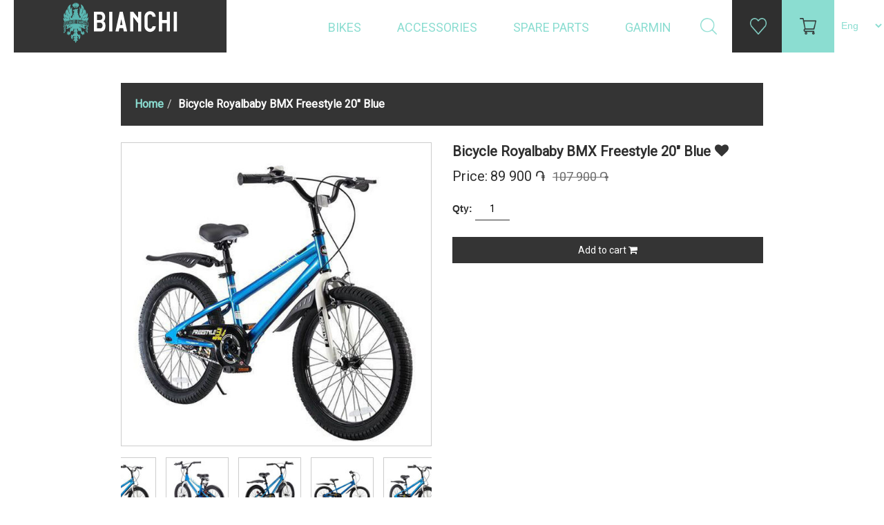

--- FILE ---
content_type: text/html; charset=utf-8
request_url: https://celestebikes.am/en/bicycle-royalbaby-bmx-freestyle-20-blue
body_size: 8492
content:
<!DOCTYPE html><html lang=en class=html-product-details-page><head><title>Bianchi. Bicycle Royalbaby BMX Freestyle 20&#x2033; Blue</title><meta charset=UTF-8><meta name=description content=""><meta name=keywords content="Купить велосипед в армении,велосипеды в армении"><link href="https://fonts.googleapis.com/css?family=Roboto" rel=stylesheet><link rel=stylesheet href=https://cdnjs.cloudflare.com/ajax/libs/font-awesome/4.7.0/css/font-awesome.min.css><meta property=og:type content=product><meta property=og:title content="Bicycle Royalbaby BMX Freestyle 20″ Blue"><meta property=og:description content=""><meta property=og:image content=https://celestebikes.am/images/thumbs/0004170_bicycle-royalbaby-bmx-freestyle-20-blue_550.jpeg><meta property=og:url content=https://celestebikes.am/en/bicycle-royalbaby-bmx-freestyle-20-blue><meta property=og:site_name content=Bianchi><meta property=twitter:card content=summary><meta property=twitter:site content=Bianchi><meta property=twitter:title content="Bicycle Royalbaby BMX Freestyle 20″ Blue"><meta property=twitter:description content=""><meta property=twitter:image content=https://celestebikes.am/images/thumbs/0004170_bicycle-royalbaby-bmx-freestyle-20-blue_550.jpeg><meta property=twitter:url content=https://celestebikes.am/en/bicycle-royalbaby-bmx-freestyle-20-blue><link href=/lib/slick-master/slick/slick-theme.css rel=stylesheet><link href=/lib/slick-master/slick/slick.css rel=stylesheet><link href=/lib/bootstrap/css/bootstrap.css rel=stylesheet><link href=/Themes/BianchiArmenia/Content/css/override.css rel=stylesheet><link href=/Themes/BianchiArmenia/Content/css/navfooter.css rel=stylesheet><link href=/Themes/BianchiArmenia/Content/css/general.css rel=stylesheet><link href=/Themes/BianchiArmenia/Content/css/homepage.css rel=stylesheet><link href=/lib/OwlCarousel2/assets/owl.carousel.min.css rel=stylesheet><link href=/lib/magnific-popup/magnific-popup.css rel=stylesheet><script src=/lib/jquery/jquery-3.3.1.js></script><script src=/lib/bootstrap/js/bootstrap.js></script><link rel=apple-touch-icon sizes=180x180 href=/icons/icons_0/apple-touch-icon.png><link rel=icon type=image/png sizes=32x32 href=/icons/icons_0/favicon-32x32.png><link rel=icon type=image/png sizes=192x192 href=/icons/icons_0/android-chrome-192x192.png><link rel=icon type=image/png sizes=16x16 href=/icons/icons_0/favicon-16x16.png><link rel=manifest href=/icons/icons_0/site.webmanifest><link rel=mask-icon href=/icons/icons_0/safari-pinned-tab.svg color=#5bbad5><link rel="shortcut icon" href=/icons/icons_0/favicon.ico><meta name=msapplication-TileColor content=#2d89ef><meta name=msapplication-TileImage content=/icons/icons_0/mstile-144x144.png><meta name=msapplication-config content=/icons/icons_0/browserconfig.xml><meta name=theme-color content=#ffffff><body><!--[if lte IE 8]><div style=clear:both;height:59px;text-align:center;position:relative><a href=http://www.microsoft.com/windows/internet-explorer/default.aspx target=_blank> <img src=/Themes/BianchiArmenia/Content/images/ie_warning.jpg height=42 width=820 alt="You are using an outdated browser. For a faster, safer browsing experience, upgrade for free today."> </a></div><![endif]--><div class=master-wrapper-page><nav class="navbar navbar-fixed-top navigationmenu"><div class=navigation-div><div class=logo-div><a href=/en> <img title=Bianchi alt=Bianchi src=https://www.bianchi.com/wp-content/themes/bianchi/inc/assets/images/logo-bianchi-white.svg class=logo-style> </a></div><div align=center class=top-menu-div><style></style><ul class="top-menu list-unstyled list-inline"><li class=dropdown><a class=dropbtn href=/en/bikes-3> Bikes </a><style>.subcategories-row{min-width:initial;margin-left:16px;margin-right:16px;padding:20px 32px;transform:translateX(-50%);left:50%;right:auto;border-radius:0;font-size:14px !important;text-transform:capitalize !important}.subcategories-row a{color:#8bddd1}</style><div class=sublist-toggle></div><ul class="container row subcategories-row dropdown-content list-unstyled sublist first-level"><div class=col-sm-2><li class=dropdown><a class=dropbtn href=/en/road-bikes-2> Road Bikes <img src=https://bianchi.am/images/thumbs/0004767_road-bikes_50.jpeg class="category-img-navigation img-responsive"> </a></li></div><div class=col-sm-2><li class=dropdown><a class=dropbtn href=/en/gravel> GRAVEL <img src=https://bianchi.am/images/thumbs/0004768_gravel_50.jpeg class="category-img-navigation img-responsive"> </a></li></div><div class=col-sm-2><li class=dropdown><a class=dropbtn href=/en/mtb> MTB <img src=https://bianchi.am/images/thumbs/0004769_mtb_50.jpeg class="category-img-navigation img-responsive"> </a></li></div><div class=col-sm-2><li class=dropdown><a class=dropbtn href=/en/city-fitness> City-Fitness <img src=https://bianchi.am/images/thumbs/0004310_city-fitness_50.jpeg class="category-img-navigation img-responsive"> </a></li></div><div class=col-sm-2><li class=dropdown><a class=dropbtn href=/en/junior> Junior &amp; BMX <img src=https://bianchi.am/images/thumbs/0003649_junior-bmx_50.jpeg class="category-img-navigation img-responsive"> </a></li></div><div class=col-sm-2><li class=dropdown><a class=dropbtn href=/en/e-bikes> E-Bikes <img src=https://bianchi.am/images/thumbs/0004307_e-bikes_50.jpeg class="category-img-navigation img-responsive"> </a></li></div></ul><li class=dropdown><a class=dropbtn href=/en/accessories> Accessories </a><style>.subcategories-row{min-width:initial;margin-left:16px;margin-right:16px;padding:20px 32px;transform:translateX(-50%);left:50%;right:auto;border-radius:0;font-size:14px !important;text-transform:capitalize !important}.subcategories-row a{color:#8bddd1}</style><div class=sublist-toggle></div><ul class="container row subcategories-row dropdown-content list-unstyled sublist first-level"><div class=col-sm-2><li class=dropdown><a class=dropbtn href=/en/apparel> Apparel <img src=https://bianchi.am/images/thumbs/0003519_apparel_50.jpeg class="category-img-navigation img-responsive"> </a><style>.subcategories-row-inside{position:inherit;box-shadow:none;padding:0;text-align:left;margin:0}.subcategories-row-inside a{padding-top:5px;padding-bottom:5px;font-size:14px;color:#fff !important}.subcategories-row-inside a:hover{color:#343434 !important}</style><ul class=subcategories-row-inside><li class=dropdown><a class=dropbtn href=/en/sunglasses> Sunglasses </a><li class=dropdown><a class=dropbtn href=/en/gloves> Gloves / Socks </a><li class=dropdown><a class=dropbtn href=/en/helmets> Helmets </a><li class=dropdown><a class=dropbtn href=/en/clothing> Shirts </a><li class=dropdown><a class=dropbtn href=/en/racing-caps> Racing Caps </a><li class=dropdown><a class=dropbtn href=/en/sportwear> Sportswear </a></ul></li></div><div class=col-sm-2><li class=dropdown><a class=dropbtn href=/en/components-3> Components <img src=https://bianchi.am/images/thumbs/0003520_components_50.jpeg class="category-img-navigation img-responsive"> </a><style>.subcategories-row-inside{position:inherit;box-shadow:none;padding:0;text-align:left;margin:0}.subcategories-row-inside a{padding-top:5px;padding-bottom:5px;font-size:14px;color:#fff !important}.subcategories-row-inside a:hover{color:#343434 !important}</style><ul class=subcategories-row-inside><li class=dropdown><a class=dropbtn href=/en/bells> Bells </a><li class=dropdown><a class=dropbtn href=/en/baskets> Baskets </a><li class=dropdown><a class=dropbtn href=/en/bike-racks> Bike Racks </a><li class=dropdown><a class=dropbtn href=/en/saddles> Saddles &amp; Covers </a><li class=dropdown><a class=dropbtn href=/en/bicycle-carrier> Bicycle Carrier </a><li class=dropdown><a class=dropbtn href=/en/kickstands> Kickstands </a><li class=dropdown><a class=dropbtn href=/en/pumps> Pumps </a></ul></li></div><div class=col-sm-2><li class=dropdown><a class=dropbtn href=/en/bags-bottles-2> Bags &amp; Bottles <img src=https://bianchi.am/images/thumbs/0003628_bags-bottles_50.jpeg class="category-img-navigation img-responsive"> </a><style>.subcategories-row-inside{position:inherit;box-shadow:none;padding:0;text-align:left;margin:0}.subcategories-row-inside a{padding-top:5px;padding-bottom:5px;font-size:14px;color:#fff !important}.subcategories-row-inside a:hover{color:#343434 !important}</style><ul class=subcategories-row-inside><li class=dropdown><a class=dropbtn href=/en/bottles> Bottles </a><li class=dropdown><a class=dropbtn href=/en/bottle-cages> Bottle Cages </a><li class=dropdown><a class=dropbtn href=/en/backpacks> Backpacks </a><li class=dropdown><a class=dropbtn href=/en/mini-bags> Bags </a></ul></li></div><div class=col-sm-2><li class=dropdown><a class=dropbtn href=/en/tools-accessories> Tools &amp; Accessories <img src=https://bianchi.am/images/thumbs/0003525_tools-accessories_50.jpeg class="category-img-navigation img-responsive"> </a><style>.subcategories-row-inside{position:inherit;box-shadow:none;padding:0;text-align:left;margin:0}.subcategories-row-inside a{padding-top:5px;padding-bottom:5px;font-size:14px;color:#fff !important}.subcategories-row-inside a:hover{color:#343434 !important}</style><ul class=subcategories-row-inside><li class=dropdown><a class=dropbtn href=/en/speedometer> speedometer </a><li class=dropdown><a class=dropbtn href=/en/lights> Lights </a><li class=dropdown><a class=dropbtn href=/en/locks> Locks </a><li class=dropdown><a class=dropbtn href=/en/action-cam> Action Cam </a><li class=dropdown><a class=dropbtn href=/en/grips-bar-tapes> Grip, Bar Taps &amp; Bar end </a><li class=dropdown><a class=dropbtn href=/en/guards-2> Guards </a><li class=dropdown><a class=dropbtn href=/en/tools> Tools </a></ul></li></div></ul><li class=dropdown><a class=dropbtn href=/en/components> Spare Parts </a><style>.subcategories-row{min-width:initial;margin-left:16px;margin-right:16px;padding:20px 32px;transform:translateX(-50%);left:50%;right:auto;border-radius:0;font-size:14px !important;text-transform:capitalize !important}.subcategories-row a{color:#8bddd1}</style><div class=sublist-toggle></div><ul class="container row subcategories-row dropdown-content list-unstyled sublist first-level"><div class=col-sm-2><li class=dropdown><a class=dropbtn href=/en/handlebars-stems> Handlebars &amp; Stems <img src=https://bianchi.am/images/thumbs/0003611_handlebars-stems_50.jpeg class="category-img-navigation img-responsive"> </a></li></div><div class=col-sm-2><li class=dropdown><a class=dropbtn href=/en/shifters-derailleurs> SHIFTERS &amp; DERAILLEURS <img src=https://bianchi.am/images/thumbs/0003610_shifters-derailleurs_50.jpeg class="category-img-navigation img-responsive"> </a><style>.subcategories-row-inside{position:inherit;box-shadow:none;padding:0;text-align:left;margin:0}.subcategories-row-inside a{padding-top:5px;padding-bottom:5px;font-size:14px;color:#fff !important}.subcategories-row-inside a:hover{color:#343434 !important}</style><ul class=subcategories-row-inside><li class=dropdown><a class=dropbtn href=/en/brake-shoes-brake-pads> Brake Discs &amp; Pads </a><li class=dropdown><a class=dropbtn href=/en/brake-system-brake-levers> Brake Systems &amp; Levers </a><li class=dropdown><a class=dropbtn href=/en/cables-cable-knobs> Cables &amp; Knobs </a><li class=dropdown><a class=dropbtn href=/en/gear-hanger> Gear Derailleurs </a><li class=dropdown><a class=dropbtn href=/en/hangers-levers> Hangers </a></ul></li></div><div class=col-sm-2><li class=dropdown><a class=dropbtn href=/en/rims-ather> Wheels &amp; other <img src=https://bianchi.am/images/thumbs/0003613_wheels-other_50.jpeg class="category-img-navigation img-responsive"> </a><style>.subcategories-row-inside{position:inherit;box-shadow:none;padding:0;text-align:left;margin:0}.subcategories-row-inside a{padding-top:5px;padding-bottom:5px;font-size:14px;color:#fff !important}.subcategories-row-inside a:hover{color:#343434 !important}</style><ul class=subcategories-row-inside><li class=dropdown><a class=dropbtn href=/en/rims> Wheels &amp; Rims </a><li class=dropdown><a class=dropbtn href=/en/tires> TIRES </a><li class=dropdown><a class=dropbtn href=/en/tubes> Tubes </a></ul></li></div><div class=col-sm-2><li class=dropdown><a class=dropbtn href=/en/whells-ather> Cranksets <img src=https://bianchi.am/images/thumbs/0003612_cranksets_50.jpeg class="category-img-navigation img-responsive"> </a><style>.subcategories-row-inside{position:inherit;box-shadow:none;padding:0;text-align:left;margin:0}.subcategories-row-inside a{padding-top:5px;padding-bottom:5px;font-size:14px;color:#fff !important}.subcategories-row-inside a:hover{color:#343434 !important}</style><ul class=subcategories-row-inside><li class=dropdown><a class=dropbtn href=/en/cranksets-cassette-sprockets> Cranksets &amp; Cassette Sprockets </a><li class=dropdown><a class=dropbtn href=/en/chains-and-knots> Chains &amp; Chain loops </a><li class=dropdown><a class=dropbtn href=/en/pedals> Pedals </a><li class=dropdown><a class=dropbtn href=/en/cartridges> Bottom Brakets </a></ul></li></div></ul><li class=dropdown><a class=dropbtn href=/en/garmin-2> Garmin </a></ul></div><div class=right-side-list><ul class="navigation-rightside list-unstyled list-inline" align=center><li align=center><img src=/images/bianchi/nav/search.png class="img-responsive search-clike"><form method=get id=small-search-box-form class=search-box action=/en/search><span class=closebtn onclick=closeSearch() title="Close Overlay">×</span><div class=overlay-content><input type=text class=search-box-text id=small-searchterms autocomplete=off name=q placeholder="Search store" aria-label="Search store"> <button type=submit><i class="fa fa-search"></i></button></div></form><li align=center class=wishlist-li><a href=/en/wishlist> <img src=/images/bianchi/nav/wishlist.png class=img-responsive> </a><li align=center class=shopping-cart-li><a href=/en/cart> <img src=/images/bianchi/nav/addtocart.png class=img-responsive> </a><li align=center><div class=language-selector><select class=select-language id=customerlanguage name=customerlanguage onchange=setLocation(this.value)><option selected value="https://celestebikes.am/en/changelanguage/1?returnurl=%2Fen%2Fbicycle-royalbaby-bmx-freestyle-20-blue">Eng<option value="https://celestebikes.am/en/changelanguage/3?returnurl=%2Fen%2Fbicycle-royalbaby-bmx-freestyle-20-blue">Arm</select></div></ul></div></div></nav><div class=master-wrapper-content><div class="container margin-top-120"><div class=row><div class=col-sm-12><ul class=breadcrumb itemscope itemtype=http://schema.org/BreadcrumbList><li><span> <a href=/en> <span>Home</span> </a> </span><li itemprop=itemListElement itemscope itemtype=http://schema.org/ListItem><strong class=current-item itemprop=name>Bicycle Royalbaby BMX Freestyle 20&#x2033; Blue</strong> <span itemprop=item itemscope itemtype=http://schema.org/Thing><link itemprop=url href=/en/bicycle-royalbaby-bmx-freestyle-20-blue></span><meta itemprop=position content=1></ul></div></div></div><div class=master-column-wrapper><div class=center-1><style>.logo-div{background-color:#343434;padding:4px;height:76px;position:relative;top:-9px}</style><div class="page product-details-page"><div class=page-body><form method=post id=product-details-form action=/en/bicycle-royalbaby-bmx-freestyle-20-blue><div itemscope itemtype=http://schema.org/Product data-productid=3446><div class=product-essential><div class=container><div class=row><div class=col-sm-6><div class=gallery><div class="picture margin-bottom_16"><img class="img-responsive img-thumbnail" alt=Bicycle src=https://celestebikes.am/images/thumbs/0004170_bicycle-royalbaby-bmx-freestyle-20-blue_550.jpeg title="Picture of Bicycle Royalbaby BMX Freestyle 20″ Blue" itemprop=image id=main-product-img-3446></div><div class="picture-thumbs owl-carousel product-details-carusel"><div class="item thumb-item img-thumbnail margin-right_14"><img src=https://celestebikes.am/images/thumbs/0004170_bicycle-royalbaby-bmx-freestyle-20-blue_100.jpeg alt=Bicycle title="Picture of Bicycle Royalbaby BMX Freestyle 20″ Blue" data-defaultsize=https://celestebikes.am/images/thumbs/0004170_bicycle-royalbaby-bmx-freestyle-20-blue_550.jpeg data-fullsize=https://celestebikes.am/images/thumbs/0004170_bicycle-royalbaby-bmx-freestyle-20-blue.jpeg></div><div class="item thumb-item img-thumbnail margin-right_14"><img src=https://celestebikes.am/images/thumbs/0004171_bicycle-royalbaby-bmx-freestyle-20-blue_100.jpeg alt=Bicycle title="Picture of Bicycle Royalbaby BMX Freestyle 20″ Blue" data-defaultsize=https://celestebikes.am/images/thumbs/0004171_bicycle-royalbaby-bmx-freestyle-20-blue_550.jpeg data-fullsize=https://celestebikes.am/images/thumbs/0004171_bicycle-royalbaby-bmx-freestyle-20-blue.jpeg></div><div class="item thumb-item img-thumbnail margin-right_14"><img src=https://celestebikes.am/images/thumbs/0004172_bicycle-royalbaby-bmx-freestyle-20-blue_100.jpeg alt=Bicycle title="Picture of Bicycle Royalbaby BMX Freestyle 20″ Blue" data-defaultsize=https://celestebikes.am/images/thumbs/0004172_bicycle-royalbaby-bmx-freestyle-20-blue_550.jpeg data-fullsize=https://celestebikes.am/images/thumbs/0004172_bicycle-royalbaby-bmx-freestyle-20-blue.jpeg></div><div class="item thumb-item img-thumbnail margin-right_14"><img src=https://celestebikes.am/images/thumbs/0004173_bicycle-royalbaby-bmx-freestyle-20-blue_100.jpeg alt=Bicycle title="Picture of Bicycle Royalbaby BMX Freestyle 20″ Blue" data-defaultsize=https://celestebikes.am/images/thumbs/0004173_bicycle-royalbaby-bmx-freestyle-20-blue_550.jpeg data-fullsize=https://celestebikes.am/images/thumbs/0004173_bicycle-royalbaby-bmx-freestyle-20-blue.jpeg></div></div></div></div><div class=col-sm-6><div class=overview><div class=product-name><h1 class="margin-top-0 margin-bottom_5 font-roboto-20-2f2f2f" itemprop=name><b> Bicycle Royalbaby BMX Freestyle 20&#x2033; Blue </b> <button class="icon-btn btn" type=button id=add-to-wishlist-button-3446 data-productid=3446 onclick="return AjaxCart.addproducttocart_details(&#34;/en/addproducttocart/details/3446/2&#34;,&#34;#product-details-form&#34;),!1"> <i class="fa fa-heart"></i> </button></h1></div><div class=prices itemprop=offers itemscope itemtype=http://schema.org/Offer><ul class="list-inline list-unstyled"><li class=product-price><span class=font-roboto-20-2f2f2f>Price:</span> <span itemprop=price content=89900.00 class="font-roboto-20-2f2f2f price-value-3446"> 89 900 ֏ </span><li class=old-product-price><del class=font-roboto-18-707070>107&#xA0;900 &#x58F;</del></ul><meta itemprop=priceCurrency content=AMD></div><div class=additional-details></div><div class=add-to-cart><div class=add-to-cart-panel><label class=qty-label for=addtocart_3446_EnteredQuantity>Qty:</label> <input class="qty-input form-control" type=text data-val=true data-val-required="The Qty field is required." id=addtocart_3446_EnteredQuantity name=addtocart_3446.EnteredQuantity value=1></div><button type=button class="width_100 btn-343434 btn" id=add-to-cart-button-3446 s data-productid=3446 onclick="return AjaxCart.addproducttocart_details(&#34;/en/addproducttocart/details/3446/1&#34;,&#34;#product-details-form&#34;),!1"> Add to cart <i class="fa fa-shopping-cart"></i> </button></div><div class=overview-buttons></div><div class="product-share-button float_right"><div class="addthis_toolbox addthis_default_style"><a class=addthis_button_preferred_1></a><a class=addthis_button_preferred_2></a><a class=addthis_button_preferred_3></a><a class=addthis_button_preferred_4></a><a class=addthis_button_compact></a><a class="addthis_counter addthis_bubble_style"></a></div><script src="https://s7.addthis.com/js/250/addthis_widget.js#pubid=aassolutions"></script></div></div></div></div></div><div class="container margin-top-70"><div class=row><div class=col-sm-12><div class=panel-group id=accordionSingleClosed role=tablist aria-multiselectable=true><div class="panel panel-default"><div class=panel-heading role=tab id=headingOne><h4 class=panel-title><a class="collapsed font-roboto-20-2f2f2f" role=button data-toggle=collapse href=#collapseItemCloseOne aria-expanded=true aria-controls=collapseItemCloseOne> More Details </a></h4></div><div id=collapseItemCloseOne class="panel-collapse collapse" role=tabpanel aria-labelledby=headingOne><div class="attr-panel-body panel-body"><div id=exTab2><ul class="nav nav-tabs attr-panel"><li class=active><a href=#1 data-toggle=tab>Description</a></ul><div class=tab-content><div class="tab-pane active full-description font-roboto-16-231f20 margin-top-bottom-16-5" id=1 itemprop=description><div id=s-c542941c-6d3a-494b-b478-a1a5f058d4de class=shg-c><div class=shogun-heading-component><h2>SAFER RIDING– BETTER LIFE</h2></div></div><div id=s-e6d869bf-50c6-4711-9a5d-4d46815ab534 class=shg-c><div class="shg-rich-text shg-theme-text-content"><p>Royal Baby is a brand created by American designers to meet the needs of those parents looking for high-end bikes for their kids therefore kids bikes from RoyalBaby are ideally prepared for the specific needs of which children have on <span class=for-aloning>a bicycle.</span><p>Safety first on all RoyalBaby Products, which characterizes all aspects of the bicycle e.g. child-oriented brake levers with a short lever distance for small hands, above average wide tires for comfort and riding stability or for safety tested reflectors. These are just three examples, which show, on how RoyalBaby produces it’s bikes with a high attention to detail <span class=for-aloning>and knowledge.</span><p>While the high security standards will make the parents happy, optical integrated baskets, bells or bottles, which usually don’t exist on kids bikes, will make children’s eyes shine. RoyalBaby kids bikes accomplish the international standards of ISO 4510 or ISO 8098 for <span class=for-aloning>kids bikes..</span></div></div><div id=s-2f92ce44-fdfb-4e5a-9667-ffde1b590189 class=shg-c><div class=shogun-heading-component><h2>BUILD THE QUALITYOF HAPPINESS FROM SMALL</h2></div></div><div id=s-6192a5f6-9012-49a3-b17c-6fc5e04af033 class=shg-c><div class="shg-rich-text shg-theme-text-content"><p>Benefited from continuous commitment to the improvement on R &amp; D and advanced marketing strategy, Royalbaby has successfully achieved its leading position in high quality child cycle market. At the same time, thorough understanding and decades of experience in cycle business, helps Royalbaby to construct our superior quality control and manufacturing capacity, which makes us a high quality brand for EU, North America, Japan, Middle East, Russia, Korea and many other high end markets. Quick response to the market need and full support to our clients has also built up our brand name in service section. Our target is to help our clients to be successful in local market. You are not only buying products from Royalbaby, you grow <span class=for-aloning>with Royalbaby.</span></div></div><ol><li>Safer riding! The never-bent training wheels are super sturdy and stable for its Royalbaby-patented one-piece triangle structure; Front  and rear caliper brake offer double insurance to keep your kid safe; Tires have a big effect on comfort. Royalbaby Wide 2.4” pneumatic tires add more stability; Full chain-guard prevents the chain from entrapping or soiling rider’s trouser leg or clothing;<li>Easier to Ride! Your little ones will enjoy a smoother ride with Royalbaby patented sealed bearing since 2019; Royalbaby exclusive brake lever allows little riders brake efficiently, as the grip dimensions are shortened by 10% to fit a kid’s strength.<li>Thoughtfully designed for various kids. Coming in 7 bright colors, there’s a Royalbaby bike for every kid. The water bottle and bell add extra fun to the ride. The seat comes with a handle, which makes the bike easier to grab during teaching or loading.<li>Various Size Options for every kid. 12, 14, 16, 18, 20 inch available, handlebars and seat height are all adjustable. Use our easy-to-follow size chart, you’ll find a perfect size for your little beloved.</ol></div></div></div></div></div></div></div></div></div></div></div><div class=margin-bottom-80></div></div><input name=__RequestVerificationToken type=hidden value=CfDJ8OkUgmyN6f1JiU-fHCmmIyNqPLx1zPoP2-9PKSlI8FgZy_Bwpm151d6O1mh19WTpciUAVihkbuYTCYPosgAkKJT0_OBLJrS7vmXHOvGa1uy97ESCm8randTDN9vXlEbrM3f0g_c8XcEsxzvTN6cRtdw></form></div></div></div></div></div><footer class=footer><div class=container><div class=row><div class=col-sm-3><ul><li>Company<li><a href=/en/contactus>Contact us</a><li><a href=/Home/AboutUs>about us</a></ul></div><div class=col-sm-3><ul><li>Shop<li><a href=/en/cart>Shopping cart</a><li><a href=/en/wishlist>Wishlist</a></ul></div><div class=col-sm-3><ul><li>contact us<li class="font-roboto-16-fff text-capitalize"><a href=/Home/Map> <img src=/images/bianchi/footer/contactusIcon/mark.png> Sayat-Nova 40 </a><li class=font-roboto-16-fff><img src=/images/bianchi/footer/contactusIcon/email.png> info@celestebikes.am<li class="font-roboto-16-fff text-capitalize"><img src=/images/bianchi/footer/contactusIcon/phone.png> +374 33 60 01 06<li class="font-roboto-16-fff text-capitalize padding-left_26">+374 77 47 47 07<li class="font-roboto-16-fff text-capitalize padding-left_26">+374 95 87 79 99</ul></div><div class=col-sm-3><ul><li>Social media<li><ul class=list-inline><li><a href=https://www.facebook.com/celestebikes><i class="fa fa-facebook-f"></i></a><li><a href="https://www.instagram.com/celeste_bikes/"><i class="fa fa-instagram"></i></a></ul></ul></div></div></div></footer></div><div id=eu-cookie-bar-notification class=eu-cookie-bar-notification align=center hidden><div class=container><div class=row><div class=col-sm-2></div><div class=col-sm-8><p class=font-roboto-18-fff>Cookies help us deliver our services. By using our services, you agree to our use of cookies.<div class=buttons-more><button type=button class="btn-343434 btn" id=eu-cookie-ok>OK</button></div></div><div class=col-sm-2></div></div></div></div><script src=/lib/jquery-validate/jquery.validate-v1.17.0/jquery.validate.min.js></script><script src=/lib/jquery-validate/jquery.validate.unobtrusive-v3.2.10/jquery.validate.unobtrusive.min.js></script><script src=/lib/jquery-ui/jquery-ui-1.12.1.custom/jquery-ui.min.js></script><script src=/lib/slick-master/slick/slick.js></script><script src=/js/public.common.js></script><script src=/js/public.ajaxcart.js></script><script src=/js/public.countryselect.js></script><script src=/lib/magnific-popup/jquery.magnific-popup.min.js></script><script src=/lib/OwlCarousel2/owl.carousel.min.js></script><script src=/Themes/BianchiArmenia/Content/js/general.js></script><script src=/Themes/BianchiArmenia/Content/js/map.js></script><script>$(document).ready(function(){$(".thumb-item img").on("click",function(){$("#main-product-img-3446").attr("src",$(this).attr("data-defaultsize"));$("#main-product-img-3446").attr("title",$(this).attr("title"));$("#main-product-img-3446").attr("alt",$(this).attr("alt"));$("#main-product-img-lightbox-anchor-3446").attr("href",$(this).attr("data-fullsize"));$("#main-product-img-lightbox-anchor-3446").attr("title",$(this).attr("title"))})})</script><script>$(document).ready(function(){$("#addtocart_3446_EnteredQuantity").on("keydown",function(n){if(n.keyCode==13)return $("#add-to-cart-button-3446").trigger("click"),!1})})</script><script>$(document).ready(function(){$(".sublist li a").removeClass("font-roboto-18-8bddd1");$(".sublist li a").addClass("font-roboto-16-fff");$(".sublist li").removeClass("nav-link");$(".sublist li").addClass("sublist-style")})</script><script>$(document).ready(function(){$(".sublist li a").removeClass("font-roboto-18-8bddd1");$(".sublist li a").addClass("font-roboto-16-fff");$(".sublist li").removeClass("nav-link");$(".sublist li").addClass("sublist-style")})</script><script>$(document).ready(function(){$(".sublist li a").removeClass("font-roboto-18-8bddd1");$(".sublist li a").addClass("font-roboto-16-fff");$(".sublist li").removeClass("nav-link");$(".sublist li").addClass("sublist-style")})</script><script>$("#small-search-box-form").on("submit",function(n){$("#small-searchterms").val()==""&&(alert("Please enter some search keyword"),$("#small-searchterms").focus(),n.preventDefault())})</script><script>$(document).ready(function(){var n,t;$("#small-searchterms").autocomplete({delay:500,minLength:3,source:"/en/catalog/searchtermautocomplete",appendTo:".search-box",select:function(n,t){return $("#small-searchterms").val(t.item.label),setLocation(t.item.producturl),!1},open:function(){n&&(t=document.getElementById("small-searchterms").value,$(".ui-autocomplete").append('<li class="ui-menu-item" role="presentation"><a href="/search?q='+t+'">View all results...<\/a><\/li>'))}}).data("ui-autocomplete")._renderItem=function(t,i){var r=i.label;return n=i.showlinktoresultsearch,r=htmlEncode(r),$("<li><\/li>").data("item.autocomplete",i).append("<a><span>"+r+"<\/span><\/a>").appendTo(t)}})</script><script>AjaxCart.init(!1,".header-links .cart-qty",".header-links .wishlist-qty","#flyout-cart")</script><script>$(document).ready(function(){$("#eu-cookie-bar-notification").show();$("#eu-cookie-ok").on("click",function(){$.ajax({cache:!1,type:"POST",url:"/eucookielawaccept",dataType:"json",success:function(){$("#eu-cookie-bar-notification").hide()},error:function(){alert("Cannot store value")}})})})</script>

--- FILE ---
content_type: text/css
request_url: https://celestebikes.am/Themes/BianchiArmenia/Content/css/override.css
body_size: 483
content:
/*.container {
    width: 960px;
}*/
@media (min-width: 1200px) {
    .container {
        width: 960px;
    }
}


.shadow-box {
    box-shadow: 6px 2px 10px 0 rgba(0, 0, 0, 0.16);
    background-color: #ffffff;
    line-height: 1.33;
}
    .shadow-box h2 {
        font-size: 32px;
        line-height: 1.33;
        font-family: Roboto,'Segoe UI';
        margin-top: 0;
    }
    .shadow-box h3 {
        font-family: Roboto,'Segoe UI';
        line-height: 1.5;
        font-size: 14px;
        margin-top: 30px;
    }
    .shadow-box h4 {
        font-family: Roboto,'Segoe UI';
        line-height: 1.5;
        font-size: 14px;
        margin-top: 20px;
    }
    .shadow-box p {
       margin-bottom:0;
    }

.carusel-featured .owl-dots {
display:none;
}
.carusel-featured.owl-drag .owl-item {
margin-bottom:10px;
margin-top:10px;
}
.overlay-info-bicycle {
    position: absolute;
    top: 0;
    bottom: 0;
    left: 0;
    right: 0;
    height: 100%;
    width: 100%;
    opacity: 0;
    transition: .5s ease;
    background-color: #343434;
}

.info-bicycle-div:hover .overlay-info-bicycle {
    opacity: 1;
}

.text-info-bicycle {
    margin-top: 24px;
    margin-left: 24px;
    margin-right: 24px;
}

    .text-info-bicycle:before {
        position: relative;
        -webkit-transform: translate(-50%, -50%);
        -ms-transform: translate(-50%, -50%);
        transform: translate(-50%, -50%);
    }

--- FILE ---
content_type: text/css
request_url: https://celestebikes.am/Themes/BianchiArmenia/Content/css/navfooter.css
body_size: 784
content:
.logo-style {
    width: 300px;
    height: 58px;
    transition: transform .2s;
}
.zoom-out-logo {
    -ms-transform: scale(0.869); /* IE 9 */
    -webkit-transform: scale(0.869); /* Safari 3-8 */
    transform: scale(0.869);
}

/*.navigation-div {
    margin-top: 25px;
}*/
.navigation-div div {
    display: inline-block
}

.logo-div {
    margin-left: 20px;
}

.top-menu {
    /*margin-top: 17px;*/
    margin-top: 27px;
    text-transform: uppercase;
}

    .top-menu li {
        padding-left: 0;
        margin-right: 43px;
    }

        .top-menu li a:hover {
            color: #8bddd1;
        }

.navigationmenu {
    height: 76px;
}

.nav-link {
    display: inline-block;
    position: relative;
}

    .nav-link:hover {
        opacity: 1;
    }

    .nav-link::before {
        transition: 300ms;
        height: 3px;
        content: "";
        position: absolute;
        top: 27px;
        background-color: #8bddd1;
    }

.nav-link-ltr::before {
    width: 0%;
    bottom: 10px;
}

.nav-link-ltr:hover::before {
    width: 100%;
}

.navigation-rightside {
    position: relative;
    top: -6px;
}
    /*.navigation-rightside li{
    width:76px;
    height:82px;
}*/
    .navigation-rightside img {
        top: 32px;
        justify-content: center;
        margin: 0 auto 0;
        position: relative;
        height: 24px;
        width: 24px;
    }

    .navigation-rightside li, .wishlist-li, .shopping-cart-li {
        height: 82px;
        position: relative;
        /*top: -32px;*/
        width: 76px;
    }

        .navigation-rightside li:first-child,
        .navigation-rightside li:last-child {
            background-color: transparent;
        }

.wishlist-li {
    background-color: #2f2f2f;
}

.shopping-cart-li {
    background-color: #8bddd1;
}

.navigation-rightside li {
    padding-left: 0;
    padding-right: 0;
    margin-left: -4px;
}

.right-side-list {
    position: absolute;
    right: 0;
}

.top-menu-div {
    width: 66%;
}

.footer {
    background-color: #2f2f2f;
    padding-top: 96px;
    padding-bottom: 96px;
}

    .footer ul li {
        margin-bottom: 8px;
    }

        .footer ul li:first-child {
            text-transform: uppercase;
            margin-bottom: 16px;
        }

        .footer ul li a:hover {
            color: #fff;
            text-decoration: underline !important;
        }
.padding-left-35 {
padding-left:35px;
}

--- FILE ---
content_type: text/css
request_url: https://celestebikes.am/Themes/BianchiArmenia/Content/css/general.css
body_size: 3878
content:
:focus {
    outline: none !important;
}

.form-control::-webkit-input-placeholder {
    color: #2f2f2f;
}

.form-control:-ms-input-placeholder {
    color: #2f2f2f;
}

.form-control::placeholder {
    color: #2f2f2f;
}
/* width */
::-webkit-scrollbar {
    width: 10px;
}

/* Track */
::-webkit-scrollbar-track {
    background: #f1f1f1;
}

/* Handle */
::-webkit-scrollbar-thumb {
    background: #888;
}

    /* Handle on hover */
    ::-webkit-scrollbar-thumb:hover {
        background: #555;
    }

.form-control {
    border-radius: 0;
    border: none;
    border-bottom: 1px solid #343434;
    box-shadow: none;
    font-family: 'Roboto','Segoe UI';
    background-color: transparent;
    margin-bottom: 24px;
    color: #000;
    padding-left: 0;
}

    .form-control:focus {
        outline: none;
        box-shadow: none;
        border-color: #8bddd1;
    }

body {
    margin: 0
}

a:hover {
    text-decoration: none;
    color:#ccc;
}

.width-100 {
    width: 100%
}

/*Roboto_color_8bddd1*/
.font-roboto-100-8bddd1 {
    color: #8bddd1;
    font-size: 100px;
    font-family: 'Roboto','Segoe UI';
}

.font-roboto-50-8bddd1 {
    font-family: 'Roboto','Segoe UI';
    font-size: 50px;
    color: #8bddd1;
}

.font-roboto-20-8bddd1 {
    font-family: 'Roboto','Segoe UI';
    font-size: 20px;
    color: #8bddd1;
}

.font-roboto-18-8bddd1 {
    font-family: 'Roboto','Segoe UI';
    font-size: 18px;
    color: #8bddd1;
}
.font-roboto-16-8bddd1 {
    font-family: 'Roboto','Segoe UI';
    font-size: 16px;
    color: #8bddd1;
}

.font-roboto-14-8bddd1 {
    font-family: 'Roboto','Segoe UI';
    font-size: 14px;
    color: #8bddd1;
}

.font-roboto-12-8bddd1 {
    font-family: 'Roboto','Segoe UI';
    font-size: 12px;
    color: #8bddd1;
}

/*Roboto_color_231f20*/
.font-roboto-16-231f20 {
    font-family: 'Roboto','Segoe UI';
    font-size: 16px;
    line-height: 1.36;
    color: #231f20;
}

.font-roboto-14-231f20 {
    font-family: 'Roboto','Segoe UI';
    font-size: 14px;
    line-height: 1.36;
    color: #231f20;
}

.font-roboto-12-231f20 {
    font-family: 'Roboto','Segoe UI';
    font-size: 12px;
    line-height: 1.36;
    color: #231f20;
}
/*Roboto_color_fff*/
.font-roboto-100-fff {
    font-family: 'Roboto','Segoe UI';
    font-size: 100px;
    color: #fff;
}
.font-roboto-50-fff {
    font-family: 'Roboto','Segoe UI';
    font-size: 50px;
    color: #fff;
}
.font-roboto-70-fff {
    font-family: 'Roboto','Segoe UI';
    font-size: 70px;
    color: #fff;
}
.font-roboto-32-fff {
    font-family: 'Roboto','Segoe UI';
    font-size: 32px;
    color: #fff;
}

.font-roboto-24-fff {
    font-family: 'Roboto','Segoe UI';
    font-size: 24px;
    color: #fff;
}

.font-roboto-18-fff {
    font-family: 'Roboto','Segoe UI';
    font-size: 18px;
    color: #fff;
}

.font-roboto-16-fff {
    font-family: 'Roboto','Segoe UI';
    font-size: 16px;
    color: #fff;
}

/*Roboto_color_2f2f2f*/
.font-roboto-100-2f2f2f {
    color: #2f2f2f;
    font-size: 100px;
    font-family: 'Roboto','Segoe UI';
}

.font-roboto-64-2f2f2f {
    color: #2f2f2f;
    font-size: 64px;
    font-family: 'Roboto','Segoe UI';
}

.font-roboto-32-2f2f2f {
    color: #2f2f2f;
    font-size: 32px;
    font-family: 'Roboto','Segoe UI';
}

.font-roboto-20-2f2f2f {
    color: #2f2f2f;
    font-size: 20px;
    font-family: 'Roboto','Segoe UI';
}
.font-roboto-24-2f2f2f {
    color: #2f2f2f;
    font-size: 24px;
    font-family: 'Roboto','Segoe UI';
}

.font-roboto_16_343434 {
    font-family: 'Roboto','Segoe UI';
    font-size: 16px;
    color: #343434;
}

.font-roboto_14_343434 {
    font-family: 'Roboto','Segoe UI';
    font-size: 14px;
    color: #343434;
}
/*Roboto_color_707070*/
.font-roboto-16-707070 {
    color: #707070;
    font-size: 16px;
    font-family: 'Roboto','Segoe UI';
}

.font-roboto-18-707070 {
    color: #707070;
    font-size: 18px;
    font-family: 'Roboto','Segoe UI';
}

/*line*/
.line-1_5 {
    line-height: 1.5;
}

.line-1_3 {
    line-height: 1.3;
}


/*margin*/
.margin-top-bottom-0 {
    margin-top: 0;
    margin-bottom: 0;
}

.margin-top-0 {
    margin-top: 0;
}

.margin-bottom-0 {
    margin-bottom: 0;
}

.margin-bottom_5 {
    margin-bottom: 5px;
}


.margin-top-bottom-120 {
    margin-top: 120px;
    margin-bottom: 120px;
}

.margin-top-120 {
    margin-top: 120px;
}

.margin-bottom-120 {
    margin-bottom: 120px;
}

.margin-top-bottom-80 {
    margin-top: 80px;
    margin-bottom: 80px;
}

.margin-top-80 {
    margin-top: 80px;
}

.margin-bottom-80 {
    margin-bottom: 80px;
}

.margin-top-32 {
    margin-top: 32px;
}
.margin-top-40 {
margin-top:40px;
}
.margin-bottom-32 {
    margin-bottom: 32px;
}

.margin-top-bottom-32 {
    margin-top: 32px;
    margin-bottom: 32px;
}

.margin-bottom-20 {
    margin-bottom: 20px;
}
/*padding*/
.padding-left-0 {
    padding-left: 0px;
}

.padding-right-0 {
    padding-right: 0px;
}

.padding-left-right-0 {
    padding-left: 0;
    padding-right: 0;
}

.padding-24 {
    padding: 24px;
}
.padding-left_25 {
    padding-left: 25px;
}

.btn-343434 {
    border-radius: 0;
    background-color: #343434;
    color: #fff;
    font-family: 'Roboto','Segoe UI';
    padding: 8px 30px;
}

    .btn-343434:hover, .btn-343434:focus,
    .btn-343434:active:focus {
        color: #fff;
        outline: none;
        border-color: #8bddd1;
        background-color: #8bddd1;
    }

.img-thumbnail {
    border: 1px solid #ccc;
    border-radius: 0;
}

.pagination > li > a {
    color: #343434;
    border: none;
}

    .pagination > li > a:hover, .pagination > li > a:focus {
        color: #343434;
    }

hr {
    margin-top: 12px;
    margin-bottom: 24px;
    border: 0;
    border-top: 1px solid #343434;
}

/* The custom-checkbox */
.custom-checkbox {
    display: block;
    position: relative;
    padding-left: 35px;
    margin-bottom: 12px;
    cursor: pointer;
    font-size: 22px;
    -webkit-user-select: none;
    -moz-user-select: none;
    -ms-user-select: none;
    user-select: none;
}

    /* Hide the browser's default checkbox */
    .custom-checkbox input {
        position: absolute;
        opacity: 0;
        cursor: pointer;
        height: 0;
        width: 0;
    }

/* Create a custom checkbox */
.checkmark {
    position: absolute;
    top: 0;
    left: 0;
    height: 20px;
    width: 20px;
    background-color: #fff;
    border: 1px solid #343434
}

/* On mouse-over, add a grey background color */
.custom-checkbox:hover input ~ .checkmark {
    background-color: #ccc;
}

/* When the checkbox is checked, add a blue background */
.custom-checkbox input:checked ~ .checkmark {
    background-color: #343434;
}

/* Create the checkmark/indicator (hidden when not checked) */
.checkmark:after {
    content: "";
    position: absolute;
    display: none;
}

.custom-checkbox input:checked ~ .checkmark:after {
    display: block;
}

.custom-checkbox .checkmark:after {
    left: 7px;
    top: 3px;
    width: 4px;
    height: 8px;
    border: solid #fff;
    border-width: 0 2px 2px 0;
    -webkit-transform: rotate(45deg);
    -ms-transform: rotate(45deg);
    transform: rotate(45deg);
}

.relative-neg_5 {
    position: relative;
    top: -5px;
}

.nav-pills > li > a {
    border-radius: 0;
}

.nav-pills > li.active > a,
.nav-pills > li.active > a:hover,
.nav-pills > li.active > a:focus {
    background-color: #343434;
}

.nav > li > a:hover {
    background-color: #8bddd1;
    color: #fff
}

.modal-content {
    border-radius: 0
}


/*.dropbtn {
    background-color: #4CAF50;
    color: white;
    padding: 16px;
    font-size: 16px;
    border: none;
}*/

.dropdown {
    position: relative;
    display: inline-block;
}

.dropdown-content {
    display: none !important;
    position: fixed;
    background-color: #343434;
    min-width: 160px;
    box-shadow: 0px 8px 16px 0px rgba(0,0,0,0.2);
    z-index: 1;
}

    .dropdown-content a {
        padding: 12px 16px;
        text-decoration: none;
        display: block;
    }

        .dropdown-content a:hover {
            background-color: #fff;
            font-weight: bold;
        }

.dropdown:hover .dropdown-content {
    display: block !important;
}

.breadcrumb {
    background-color: #343434;
    padding: 20px;
    margin-bottom: 24px;
    list-style: none;
    border-radius: 0px;
    color: #fff;
    font-family: 'Roboto','Segoe UI';
    font-size: 16px;
}

    .breadcrumb a {
        color: #8bddd1;
        font-size: 16px;
        font-weight: bold;
        font-family: 'Roboto','Segoe UI';
    }

.margin-bottom_30 {
    margin-bottom: 30px;
}

.margin-right_14 {
    margin-right: 14px;
}

.margin-bottom_16 {
    margin-bottom: 16px;
}

.margin-top_16 {
    margin-top: 16px;
}

.short-description {
    line-height: 1.5;
    margin-bottom: 16px;
}

.overview-buttons {
    display: flex;
    justify-content: space-between;
    margin-bottom: 24px;
}

.icon-btn {
    padding: 0;
    color: #343434;
    background-color: transparent;
    font-size: 20px;
    position: relative;
    top: -3px;
}

    .icon-btn:hover, .icon-btn:active {
        color: #8bddd1;
        outline: none;
        box-shadow: none;
    }

.add-to-cart input {
    width: 50px;
    display: inline-block;
    text-align: center;
    padding-bottom: 0;
    padding-right: 0;
}

.add-to-cart .icon-btn {
    top: 0;
}

.width_98 {
    width: 98%;
}

.width_100 {
    width: 100% !important;
}
.margin-top_24 {
margin-top:24px;
}
.margin-top_50 {
    margin-top: 50px;
}
.margin-top-bottom_16 {
margin-top:16px;
margin-bottom:16px;
}
.float_right {
    float: right;
}

.panel {
    box-shadow: none;
    -webkit-box-shadow: none;
}

.panel-group {
    margin-bottom: 24px;
}

    .panel-group .panel {
        border-radius: 0
    }

.panel-default {
    border: none;
    border-bottom: 1px solid #343434;
}

    .panel-default > .panel-heading {
        color: #343434;
        border: none;
        background-color: transparent;
        border-radius: 0;
    }

        .panel-default > .panel-heading + .panel-collapse > .panel-body {
            border-top-color: #343434;
        }

.panel-group .panel-heading {
    padding: 0;
}

    .panel-group .panel-heading a {
        display: block;
        padding: 10px 15px;
        text-decoration: none;
        position: relative;
    }

        .panel-group .panel-heading a:after {
            content: '-';
            float: right;
        }

        .panel-group .panel-heading a.collapsed:after {
            content: '+';
        }

.full-description {
    line-height: 1.5;
}

.product-details-carusel .owl-item {
    margin-right: 0 !important
}

.table-transparent > thead > tr > th, .table-transparent > tbody > tr > td {
    padding: 15px;
}

.table-transparent tbody img {
    width: 80px;
    height: 80px;
    border: 1px solid #ccc;
}

.width_30 {
    width: 30px;
    padding: 0;
    position: relative;
    top: -8px;
}

.no-data p{
    /*border-radius: 50%;
    width: 200px;
    height: 200px;
    background-color: #fff;
    color: #8bddd1;
    margin: 0 auto;
    border: 6px solid;
    font-size: 70px;*/
    -webkit-transform: rotate(35deg);
    transform: rotate(35deg);
}
.no-data h1 {
    -webkit-transform: rotate(-15deg);
    transform: rotate(-15deg);
}
.no-data h2 {
    -webkit-transform: rotate(5deg);
    transform: rotate(5deg);
}
/*.no-data-heart i {
    position: relative;
    top: 47px;
    left: 57px;
}*/
.line-height_15 {
line-height:1.5;
}
.rent-title h1 {
    -webkit-transform: rotate(6deg);
transform: rotate(6deg);
}
.rent-title h2 {
    -webkit-transform: rotate(-4deg);
    transform: rotate(-4deg);
}
.sublist-style {
    margin-right: 0px !important;
    text-align: left;
    display:block
}

.sub-category-item .title {
    /* padding: 25px 60px; */
    position: absolute;
    top: 0;
    left: 15px;
    /* border: 1px solid; */
}
.sub-category-item h2{
    background-color: #343434;
    padding: 15px;
    opacity: 0.8;
}
.pager li > a,
.pager li > span {
    border: none;
    border-radius: 0;
    background-color: #8bddd1;
    padding: 5px 25px;
}
.pager li > a {
    color: #fff;
    font-size: 16px;
    font-family: 'Roboto','Segoe UI';
    border-radius: 0;
    background-color: #343434;
    padding: 5px 25px;
}
    .pager li > a:hover, .pager li > a:focus {
        background-color: #ccc;
    }
.search-box {
display:none
}


.openBtn {
    background: #f1f1f1;
    border: none;
    padding: 10px 15px;
    font-size: 20px;
    cursor: pointer;
}

    .openBtn:hover {
        background: #bbb;
    }

.search-box {
    height: 100%;
    width: 100%;
    display: none;
    position: fixed;
    z-index: 1;
    top: 0;
    left: 0;
    background-color: rgba(52,52,52, 0.9);
}

.overlay-content {
    position: relative;
    top: 46%;
    width: 80%;
    text-align: center;
    margin-top: 30px;
    margin: auto;
}

.search-box .closebtn {
    position: absolute;
    top: 20px;
    right: 45px;
    font-size: 60px;
    cursor: pointer;
    color: #fff;
}

.search-box .closebtn:hover {
    color: #fff;
}

.search-box input[type=text] {
    padding: 16px;
    font-size: 16px;
    border: none;
    float: left;
    width: 80%;
    background: white;
}

.search-box input[type=text]:hover {
    background: #f1f1f1;
}

.search-box button {
    float: left;
    width: 20%;
    padding: 15px;
    background: #8bddd1;
    font-size: 17px;
    border: none;
    cursor: pointer;
    color: #fff;
}

.search-box button:hover {
    background: #ccc;
    color:#343434;
}
.search-box ul {
    height: 20%;
    text-align: left;
    background-color: #fff;
    overflow-y: scroll;
    list-style: unset;
    padding-left: 20px;
    /*width: 400px;*/
    margin-right: 0 auto;
    /* text-align: center; */
    margin: 0% 10%;
    position: absolute;
    bottom: -16px;
}
    .search-box ul li {
        width: auto;
        padding: 15px 0px 0;
    }
        .search-box ul li a {
            font-size: 16px;
            color: #343434;
            font-family: 'Roboto','Segoe UI';
        }
.select-language {
    width: 76px;
    height: 77px;
    top: -34px;
    position: relative;
    background-color: transparent;
    border: none;
    color: #8bddd1;
    padding: 10px;
}
    .select-language option {
        background-color: #343434;
        color: #fff;
    }
        .select-language option::after {
            background-color: #343434;
        }

.about-us-container .col-sm-3{
    padding-left:0;
    padding-right:0;
}
.padding-top-bottom-120 {
padding-top:120px;
padding-bottom:120px;
}
.margin-top_100 {
    margin-top: 100px;
}
.margin-top_10 {
margin-top:10px;
}
.about-fixed {
    width: 100%;
    background-position: center bottom;
    background-size: cover;
    background-repeat: no-repeat;
    background-attachment: fixed;
    height: 400px;
}
.about-fixed-banner {
    width: 100%;
    background-position: center 50%;
    background-size: cover;
    background-repeat: no-repeat;
    background-attachment: fixed;
    height: 400px;
}
    .about-fixed .col-sm-12 {
        padding:30px;
        background-color: rgba(55, 87, 82, 0.9);
    }
.about-fixed-banner .col-sm-12 {
    padding: 30px;
    background-color: rgba(55, 87, 82, 0.9);
}
.color_343434 {
    background-color:#343434;
    padding:20px;
}
.color_8bddd1 {
    background-color: #8bddd1;
    padding:20px;
}
.color_transparent {
    background-color: transparent;
    padding: 20px;
}
.background_343434 {
    background-color: #343434;
    height:300px;
}
 a:focus {
    color: #ccc;
    text-decoration: none;
}
input:-webkit-autofill,
input:-webkit-autofill:hover,
input:-webkit-autofill:focus,
input:-webkit-autofill:active {
    transition: background-color 5000s ease-in-out 0s;
}
.padding-left-18 {
padding-left:18px;
}
.margin-center {
margin:0 auto
}

--- FILE ---
content_type: text/css
request_url: https://celestebikes.am/Themes/BianchiArmenia/Content/css/homepage.css
body_size: 3471
content:
.home-page-banner {
    width: 100%;
    background-position: center top;
    background-size: cover;
    background-repeat: no-repeat;
    height: 1078px;
}

.box-padding-18-30 {
    padding: 18px 30px 30px 18px;
    width: 480px;
    height: 480px;
}

.size-480 {
    width: 480px;
    height: 480px;
}

.margin-top-70 {
    margin-top: 70px;
}

.slide-container {
    margin-top: 99px;
    margin-left: 45px;
}

.square-first {
    width: 174px;
    height: 264px;
    background-color: #8bddd1;
    -ms-transform: skewX(-19deg);
    -webkit-transform: skewX(-19deg);
    transform: skewX(-19deg);
    position: absolute;
    z-index: -1;
    top: -54px;
    left: 50px;
}


.square-second {
    width: 174px;
    height: 264px;
    background-color: #8bddd1;
    -ms-transform: skewX(-19deg);
    -webkit-transform: skewX(-19deg);
    transform: skewX(-19deg);
    position: absolute;
    z-index: -1;
    top: -74px;
    left: 59px;
}

.square-first p {
    -ms-transform: skewX(19deg);
    -webkit-transform: skewX(19deg);
    transform: skewX(19deg);
    position: relative;
    top: 6px;
    left: 6px;
}

.slide-container-div {
    position: absolute;
    left: 120px;
}

.square-second p {
    -ms-transform: skewX(19deg);
    -webkit-transform: skewX(19deg);
    transform: skewX(19deg);
    position: relative;
    top: 6px;
    left: 17px;
    width: 143px;
}

.slide-line-vertical {
    height: 460px;
    width: 1px;
    background-color: #707070;
    position: absolute;
    top: -99px;
    left: 233px;
    transform: skewX(-19deg);
}

.slide-creaticetitle-first {
    position: absolute;
    top: -79px;
    left: 107px;
}

.slide-creaticetitle-second {
    position: absolute;
    top: -98px;
    left: 113px;
}

.square-third-div-img {
    position: relative;
    top: -60px;
}

.square-third-img {
    position: relative;
    left: 15px;
}

.square-third h4 {
    position: absolute;
    top: 51px;
    left: 95px;
}

.square-third p {
    position: relative;
    top: 95px;
    left: 82px;
    display: inline-block;
}

.creative-slide-number {
    position: relative;
    top: -77px;
}

    .creative-slide-number ul li {
        padding-left: 37px;
        padding-right: 104px;
    }

.slide-line-vertical-second {
    width: 1px;
    height: 343px;
    background-color: #707070;
}


@-webkit-keyframes scroll {
    0% {
        -webkit-transform: translateX(0);
        transform: translateX(0);
    }

    100% {
        -webkit-transform: translateX(calc(-250px * 7));
        transform: translateX(calc(-250px * 7));
    }
}

@keyframes scroll {
    0% {
        -webkit-transform: translateX(0);
        transform: translateX(0);
    }

    100% {
        -webkit-transform: translateX(calc(-250px * 7));
        transform: translateX(calc(-250px * 7));
    }
}

.slider {
    /* height: 100px; */
    margin: auto;
    overflow: hidden;
    /* position: absolute; */
    /* width: 960px; */
    /* top: 1009px; */
    /* overflow-x: hidden; */
    position: relative;
    top: -531px;
}

    .slider::before, .slider::after {
        /*background: linear-gradient(to right, white 0%, rgba(255, 255, 255, 0) 100%);*/
        content: "";
        height: 100px;
        position: absolute;
        width: 200px;
        z-index: 2;
    }

    .slider::after {
        right: 0;
        top: 0;
        -webkit-transform: rotateZ(180deg);
        transform: rotateZ(180deg);
    }

    .slider::before {
        left: 0;
        top: 0;
    }
    /*********************stexa************/
    .slider .slide-track {
        -webkit-animation: scroll 40s linear infinite;
        animation: scroll 40s linear infinite;
        display: flex;
        width: calc(250px * 14);
    }
/*********************stexa************/

/*.slider .slide {
        height: 100px;
        width: 250px;
    }*/
/*. {
    position: relative;
    float: right;
    top: 4px;
}*/

.slide-secondrow-title {
    width: 127px;
}

.slide-secondrow-text {
    width: 114px
}

.slide-secondrow-text-2 {
    width: 100px;
}

.slide-line-vertical-circle {
    height: 250px;
    width: 1px;
    background-color: #707070;
    position: absolute;
    top: -64px;
    left: 176px;
    transform: skewX(-19deg);
    z-index: -1;
}

.square-second-secondrow-text {
    width: 98px;
    line-height: 1.36;
}

.slide-creaticetitle-secondrow-title {
    width: 73px;
}

.slide-creaticetitle-secondrow {
    position: absolute;
    bottom: -51px;
    left: -29px;
}

.slide-line-vertical-secondrow {
    height: 460px;
    width: 1px;
    background-color: #707070;
    position: absolute;
    top: -64px;
    left: 206px;
    transform: skewX(-19deg);
}

.square-second-secondrow-p {
    position: relative;
    top: 18px;
    margin-bottom: 0;
}

.square-second-secondrow {
    width: 174px;
    height: 264px;
    background-color: #8bddd1;
    -ms-transform: skewX(-19deg);
    -webkit-transform: skewX(-19deg);
    transform: skewX(-19deg);
    position: absolute;
    z-index: -1;
    top: 44px;
    left: 4px;
}

.slide-line-vertical-second {
    height: 460px;
    width: 1px;
    background-color: #707070;
    position: absolute;
    top: -64px;
    left: 157px;
    transform: skewX(-19deg);
}

.slide-black-shape {
    height: 540px;
    width: 189px;
    background-color: #2f2f2f;
}

.slide-black-shape-min {
    top: -1px;
    width: 0;
    height: 0;
    border-top: 47px solid #fff;
    border-right: 21px solid transparent;
    position: absolute;
}

.slide-black-shape-max {
    width: 0;
    height: 0;
    border-bottom: 541px solid #fff;
    border-left: 190px solid transparent;
    position: absolute;
    top: 0px;
}

.slide-blackblue-shape {
    width: 0;
    height: 0;
    border-bottom: 366px solid #2f2f2f;
    border-left: 122px solid transparent;
    float: right;
    position: relative;
    top: 174px;
}

.slide-blue-shape {
    width: 0;
    height: 0;
    border-bottom: 476px solid #8bddd1;
    border-left: 166px solid transparent;
    float: right;
    /*position: absolute;
        top: 0px;
        left: 151px;*/
}

.slide-blue-shape-min {
    width: 0;
    height: 0;
    border-top: 15px solid #8bddd1;
    border-left: 100px solid transparent;
    position: absolute;
    top: 476px;
    left: 150px;
}

.container-black-blue {
    position: relative;
    top: 609px;
}

.margin-top_275 {
    margin-top: -275px;
}

.line-vertical-front-bicycle {
    z-index: -1;
    left: 44px;
    height: 285px;
    width: 1px;
    background-color: #707070;
    position: absolute;
    top: 55px;
    transform: skewX(-19deg);
}

.front-bicycle-text h4 {
    position: absolute;
    top: 120px;
    left: -83px;
    width: 142px;
}

.slide-second-img-bicycle-text {
    left: -60px;
    position: relative;
    width: 93px;
    display: inline-block;
    top: 215px;
}

.slide-second-img-bicycle {
    /*position: relative;
        bottom: 88px;*/
    position: relative;
    bottom: 146px;
    height: 382px;
    width: 696px;
}

.square-second-caffe {
    width: 174px;
    height: 264px;
    background-color: #8bddd1;
    -ms-transform: skewX(-19deg);
    -webkit-transform: skewX(-19deg);
    transform: skewX(-19deg);
    position: absolute;
    z-index: -1;
    top: 75px;
    left: -7px;
}

.square-second-caffe-text {
    width: 137px;
    top: 8px;
    right: 12px;
}

.width-138 {
    width: 138px;
}

.relative-top-74 {
    position: relative;
    top: 74px;
}

.relative-top_74 {
    position: relative;
    top: -74px;
}

.relative-top-53 {
    position: relative;
    top: 53px;
}

.sale-text {
    width: 94px;
    height: 40px;
    padding-top: 8px;
    position: absolute;
    right: 14px;
    background-color: #8bddd1;
}

.productdetails-textunder {
    position: absolute;
    bottom: 18px;
    left: 30px;
}

.margin-bottom-22 {
    margin-bottom: 22px;
}

.home-gotoshop {
    background-color: #8bddd1;
    width: 100%;
}

.btn-8bddd1 {
    width: 216px;
    height: 80px;
    background-color: #ffffff;
    padding: 11px 36px;
    margin-top: 23px;
    position: relative;
    top: 13px;
}

.width-70 {
    width: 70%;
}

.padding-top-88 {
    padding-top: 88px;
}

.box-inside-carusel {
    width: 310px !important;
    height: 510px;
    padding: 24px;
}

.margin-top-bottom-16-5 {
    margin-top: 16px;
    margin-bottom: 5px !important;
}

.height-88 {
    height: 88px
}

.border-btn {
    border: solid 4px #8bddd1;
    padding: 11px 65px 11px 65px;
    position: relative;
    top: 24px;
}

.slick-carousel {
    margin: 0 auto;
    width: 1000px;
}

.tour-carusel .slick-slide {
    height: 525px;
    padding-top: 5px;
    width: 325px !important;
}

.slick-next:before {
    background-image: url(/images/bianchi/tour/righticontour.png);
    content: '→';
    height: 10px;
    width: 10px;
    background-position: center;
    background-size: cover;
    background-repeat: no-repeat;
    color: transparent;
    font-size: 84px;
    left: -66px;
    top: -48px;
    position: relative;
}

.slick-prev:before {
    background-image: url('/images/bianchi/tour/lefticontour.png');
    content: '→';
    height: 10px;
    width: 10px;
    background-position: center;
    background-size: cover;
    background-repeat: no-repeat;
    color: transparent;
    font-size: 84px;
    top: -48px;
    position: relative;
    left: -21px;
}

.tour-carusel .slick-prev.slick-disabled:before, .slick-next.slick-disabled:before {
    opacity: 0;
}

.tour-carusel .slick-prev {
    z-index: 2
}

.contact-us-page {
    width: 100%;
    background-position: center top;
    background-size: cover;
    background-repeat: no-repeat;
}

    .contact-us-page .page-body, .page-body-center {
        position: absolute;
        top: 50%;
        left: 50%;
        transform: translate(-50%, -50%);
    }

.form-control {
    background-color: transparent;
    /* border-bottom: 1px solid; */
    border: none;
    border-bottom: 1px solid #2f2f2f;
    border-radius: 0;
    box-shadow: none;
    height: 40px;
    margin-bottom: 24px;
}

    .form-control:focus {
        border-bottom: 1px solid #8bddd1;
        box-shadow: none;
    }

.btn_2f2f2f {
    border-radius: 0;
    background-color: #2f2f2f;
    color: #fff;
    height: 40px;
    width: 116px;
}

    .btn_2f2f2f:hover, .btn_2f2f2f:focus {
        background-color: #8bddd1;
        color: #fff;
        outline: none;
    }

.rent-page-banner {
    width: 100%;
    background-position: center 51%;
    background-size: cover;
    background-repeat: no-repeat;
    height: 300px;
}

    .rent-page-banner:before {
        content: '';
        position: absolute;
        height: 300px;
        left: 0;
        top: 0;
        bottom: 0;
        right: 0;
        background-color: #171d1c;
        opacity: 0.3;
        filter: alpha(opacity=30);
    }

.rent-page-circle {
    background-color: #8bddd1;
    height: 135px;
    width: 135px;
    border-radius: 50%;
    border: solid 2px #707070;
    text-align: center;
    text-transform: uppercase;
    padding-top: 32px;
}

    .rent-page-circle:hover {
        opacity: 0.7
    }

.rent-page-product {
    border: solid 1px #cccccc;
    padding: 12px;
}

.selectedcategory-background {
    width: 100%;
    background-position: center;
    background-size: cover;
    background-repeat: no-repeat;
    height: 400px
}

    .selectedcategory-background:before {
        content: '';
        position: absolute;
        left: 0;
        top: 0;
        bottom: 0;
        right: 0;
        background-color: #343434;
        opacity: .3;
        height: 400px;
    }

::-moz-selection { /* Code for Firefox */
    color: #fff;
    background: #8bddd1;
}

::selection {
    color: #fff;
    background: #8bddd1;
}

.ombre_2f2f2f_8bddd1 {
    text-transform: uppercase;
    background: linear-gradient(to right, #2f2f2f 0%, #8bddd1 100%);
    -webkit-background-clip: text;
    -webkit-text-fill-color: transparent;
    font-family: "Poppins", sans-serif;
}

.eu-cookie-bar-notification {
    background-color: #707070;
    width: 100%;
    padding-bottom: 32px;
    display: none !important;
}

    .eu-cookie-bar-notification p {
        margin-top: 32px;
        margin-bottom: 24px;
    }

.background_eee {
    background-color: #eee;
}

.padding_50 {
    padding: 50px;
}

.relative-bottom_10 {
    position: relative;
    bottom: 10px;
}

.relative-left_30 {
    position: relative;
    left: 30px;
}

.border-style {
    border: 1px solid #888;
    padding: 15px;
    margin: 15px;
}

.category-img-navigation {
    border: 4px solid #8bddd1;
    margin-top: 5px;
}

.border_333 {
    border: 1px solid #333
}

.margin-top-neg_320 {
    margin-top: -320px;
}

.padding-left_26 {
    padding-left: 26px;
}

.width_262 {
    width: 262px;
}

.padding-_80 {
    padding: 80px;
}

.table-custom > tbody > tr > td {
    border: none;
}

.attr-panel > li.active > a, .attr-panel > li.active > a:hover, .attr-panel > li.active > a:focus {
    color: #343434;
    cursor: default;
    border: none;
    border-bottom: 2px solid #ddd;
    background-color: #fff;
    border-bottom: 2px solid #ddd;
    border-bottom-color: #343434;
}

.attr-panel > li > a {
    position: relative;
    top: 1px;
    font-family: 'Roboto','Segoe UI';
    font-size: 18px;
    color: #343434;
}

    .attr-panel > li > a:hover {
        background-color: #fff;
        color: #343434;
        border: none;
    }
.attr-panel-body {
padding:0;
}
.width_350 {
width:350px;
}
.info-list li {
    font-family: 'Roboto','Segoe UI';
    font-size: 14px;
    padding-bottom: 5px;
    color: #707070;
}
.info-list li span{
    font-family: 'Roboto','Segoe UI';
    font-size: 14px;
    padding-bottom: 5px;
    color: #707070;
}
.order-review-data h4{
    color:#343434;
    font-family: 'Roboto','Segoe UI';
}
.border-right_8bddd1 {
    border-right: 1px solid #8bddd1;
}
.border-left-right_8bddd1 {
    border-right: 1px solid #8bddd1;
    border-left: 1px solid #8bddd1;
}

--- FILE ---
content_type: image/svg+xml
request_url: https://www.bianchi.com/wp-content/themes/bianchi/inc/assets/images/logo-bianchi-white.svg
body_size: 5066
content:
<?xml version="1.0" encoding="utf-8"?>
<!-- Generator: Adobe Illustrator 21.0.2, SVG Export Plug-In . SVG Version: 6.00 Build 0)  -->
<svg version="1.1" id="Livello_1" xmlns="http://www.w3.org/2000/svg" xmlns:xlink="http://www.w3.org/1999/xlink" x="0px" y="0px"
	 viewBox="0 0 149.8 52.8" style="enable-background:new 0 0 149.8 52.8;" xml:space="preserve">
<style type="text/css">
	.st0{fill:#5AB7B2;}
	.st1{fill:#FFFFFF;}
</style>
<path class="st0" d="M12.2,3.8c0,0-0.5-0.3-0.4-0.7s0.4-0.5,0.4-0.5s0-0.5,0.2-0.7c0.2-0.3,0.7-0.3,0.7-0.3s0-0.4,0.3-0.6
	s0.8-0.2,0.8-0.2s0.2-0.4,0.6-0.4c0.4-0.1,0.6,0.1,0.6,0.1S15.7,0,16.2,0c0.6,0,0.9,0.4,0.9,0.4s0.3-0.2,0.8-0.1
	c0.3,0.1,0.5,0.4,0.5,0.4s0.5-0.1,0.8,0.1c0.3,0.3,0.3,0.5,0.3,0.5s0.3-0.1,0.6,0.3c0.3,0.3,0.2,0.7,0.2,0.7s0.5,0,0.5,0.4
	c0.1,0.6-0.2,0.7-0.3,0.8c-0.1,0.1-0.2,0.9-0.5,1.3c-0.3,0.4-0.9,0.5-1,0.6c-0.2,0.1-0.1,0.5-0.3,0.7c-0.2,0.2-0.6,0.7-2.3,0.7
	c-2.1,0-2.5-0.7-2.5-0.7s-0.2-0.5-0.3-0.6c-0.2-0.2-0.5-0.3-0.5-0.3s-0.5-0.3-0.6-0.5C12.2,4.4,12.2,3.8,12.2,3.8z M12.2,3.2
	c0,0.1,0.1,0.1,0.1,0.1c0.1,0,0.1-0.1,0.1-0.1c0-0.1-0.1-0.1-0.1-0.1C12.3,3.1,12.2,3.1,12.2,3.2z M12.8,2.4c0,0.1,0.1,0.2,0.2,0.2
	s0.2-0.1,0.2-0.2c0-0.1-0.1-0.2-0.2-0.2C12.9,2.3,12.8,2.3,12.8,2.4z M13.7,1.7c0,0.1,0.1,0.3,0.2,0.3s0.3-0.1,0.3-0.3
	c0-0.1-0.1-0.3-0.3-0.3C13.8,1.4,13.7,1.5,13.7,1.7z M14.7,1.3c0,0.2,0.1,0.3,0.3,0.3c0.2,0,0.3-0.1,0.3-0.3C15.3,1.1,15.2,1,15,1
	C14.9,0.9,14.7,1.1,14.7,1.3z M15.9,1c0,0.2,0.2,0.4,0.4,0.4s0.4-0.2,0.4-0.4s-0.2-0.4-0.4-0.4C16,0.6,15.9,0.7,15.9,1z M20.2,3
	c0,0.1,0.1,0.1,0.1,0.1c0.1,0,0.1-0.1,0.1-0.1c0-0.1-0.1-0.1-0.1-0.1C20.3,2.8,20.2,2.9,20.2,3z M19.4,2.2c0,0.1,0.1,0.2,0.2,0.2
	s0.2-0.1,0.2-0.2c0-0.1-0.1-0.2-0.2-0.2S19.4,2.1,19.4,2.2z M18.5,1.5c0,0.1,0.1,0.3,0.3,0.3c0.1,0,0.3-0.1,0.3-0.3
	c0-0.1-0.1-0.3-0.3-0.3S18.5,1.3,18.5,1.5z M17.3,1.2c0,0.2,0.1,0.3,0.3,0.3c0.2,0,0.3-0.1,0.3-0.3c0-0.2-0.1-0.3-0.3-0.3
	C17.5,0.9,17.3,1,17.3,1.2z M13.7,4.2L14,4.1l-0.3-0.6V4.2z M14.9,3.9c0.1,0,0.4-0.1,0.4-0.1S15,2.9,15,2.8
	C14.9,2.9,14.8,3.9,14.9,3.9z M16.1,2.4c0,0,0.2,1.2,0.2,1.1c0-0.1,0.2-1.1,0.2-1.1H16.1z M17.4,3.8c0.1,0,0.4,0,0.4,0
	s-0.1-1-0.2-1.1C17.6,2.8,17.4,3.8,17.4,3.8z M19,4.1V3.4L18.8,4L19,4.1z M14.5,5c0,0-0.3,0.1-0.2,0.3c0,0.2,0.3,0.1,0.3,0.1
	s0.6-0.3,1.8-0.3c1.2-0.1,1.8,0.2,1.8,0.2s0.1,0.1,0.2,0s0-0.2,0-0.2s-0.7-0.4-2.1-0.4C15.4,4.7,14.5,5,14.5,5z M14.9,6
	c0,0.2,0.7,0.3,1.5,0.3c0.8,0,1.5-0.2,1.5-0.3c0-0.2-0.7-0.3-1.5-0.3C15.5,5.7,14.9,5.8,14.9,6z M1.7,25.4c0,0-0.9,0.4-1.1,1.1
	c-0.1,0.3-0.1,1-0.1,1s0.2,0.7,0.1,1.7c-0.1,0.7-0.1,1.3-0.1,1.3s5.9-3,16.1-3s15.6,2.7,15.6,2.7s-0.1-1.4-0.1-1.8
	c0-0.4,0-1.2,0-1.2s0.2-0.8-0.2-1.3c-0.3-0.4-1.4-1-1.4-1s-4.4-2.5-13.9-2.5C7.2,22.4,1.7,25.4,1.7,25.4z M1,38.6c0,0,0.6-0.8,0.8-1
	c0.1-0.2,0.5-0.6,0.5-0.8s-0.4-0.4-0.5-0.3c-0.1,0-0.2,0.2-0.6,0.9C0.9,38,1,38.6,1,38.6z M0.9,35.3c0,0.1,1.1,0.5,1.1,0.4
	c0,0-0.1-1.4-0.2-1.5C1.8,34.2,0.9,35.2,0.9,35.3z M1,32.6v1.6c0,0,1.1-0.7,1.1-0.9C2.1,33.1,1,32.6,1,32.6z M0.6,31.3
	C0.5,31.5,2,32.5,2,32.5c0.1-0.1,0.1-1.8,0-1.8C2,30.5,0.6,31.1,0.6,31.3z M30.7,36c0,0-0.3,0.1-0.3,0.6c0,0.3,0.4,0.6,0.6,0.8
	c0.2,0.2,0.7,0.9,0.7,0.9s-0.1-0.6-0.3-1.4C31.1,36.3,30.7,36,30.7,36z M30.7,34c-0.1,0.1-0.1,0.5-0.1,0.6c0,0.2-0.1,0.7,0,0.8
	s1.1-0.3,1.1-0.5S30.8,33.9,30.7,34z M30.6,32.9c0,0.2,1.1,0.9,1.1,0.9s0.1-1.5-0.1-1.5C31.4,32.3,30.6,32.8,30.6,32.9z M30.6,32
	c0.1,0.1,1.4-0.9,1.4-1.1c0-0.2-1.3-0.7-1.4-0.7C30.4,30.4,30.5,31.9,30.6,32z M21.2,43c0,0,0.1,0.5,0.2,0.9
	c0.1,0.3,0.1,1.2,0.1,1.2s0.1-0.8,0.1-1.3s-0.3-1-0.3-1L21.2,43z M11.2,43c0,0-0.1,0.4-0.2,1.1c-0.1,0.7,0.2,1.4,0.2,1.4
	s0-1,0.1-1.3c0.1-0.5,0.2-1,0.2-1L11.2,43z M16.1,49.7c0,0,0.1,1.1,0.2,1c0.1,0,0.1-1,0.1-1H16.1z M15.7,46.8c0,0-0.1,0.5-0.3,0.9
	c-0.1,0.4-0.7,1.1-0.7,1.1s0.5-0.2,0.9-0.8c0.3-0.5,0.4-1.1,0.4-1.1L15.7,46.8z M15.6,43.7c0,0,0,0.4-0.2,1
	c-0.1,0.3-0.5,1.1-0.5,1.1s0.5-0.2,0.9-0.9c0.3-0.4,0.2-1.1,0.2-1.1L15.6,43.7z M15.6,38.1c0,0-0.1,0.9-0.4,1.6
	c-0.3,0.8-0.7,1.7-0.7,1.7s0.5-0.3,1.2-1.7c0.3-0.6,0.4-1.6,0.4-1.6H15.6z M15.9,34.1c0,0-0.1,0.5-0.2,1.1c-0.2,0.6-0.4,1.2-0.4,1.2
	s0.5-0.5,0.7-1.3c0.1-0.4,0.3-1.1,0.3-1.1L15.9,34.1z M20.8,31.7c0,0,0.6,0.6,1.1,1.2c0.3,0.4,1,1.6,1,1.6s-0.4-1.4-0.9-2.2
	c-0.4-0.6-0.9-0.9-0.9-0.9L20.8,31.7z M22.6,28.5c0,0,0.4,1.1,0.5,1.4c0.5,1,0.9,1.3,0.9,1.3s-0.5-0.7-0.8-1.6l-0.3-1L22.6,28.5z
	 M24,28.7c0,0,0.4,0.9,1,1.9c0.6,1,1.6,1.9,1.6,1.9s-0.8-1-1.3-2.1c-0.3-0.7-0.7-1.7-0.7-1.7L24,28.7z M11.5,31.4
	c0,0-0.7,0.6-1.1,1.3c-0.3,0.5-0.7,2.1-0.7,2.1s0.7-1.3,1-1.7s1.1-1.2,1.1-1.2L11.5,31.4z M9.5,28.6c0,0-0.2,0.7-0.3,1.1
	c-0.2,0.4-0.7,1.6-0.7,1.6s0.6-0.6,0.9-1.5c0.3-0.7,0.5-1.3,0.5-1.3L9.5,28.6z M7.8,28.9l-0.7,1.8c-0.2,0.6-1.2,2.1-1.2,2.1
	s1-0.6,1.7-2.1c0.4-0.9,0.8-1.8,0.8-1.8H7.8z M14.6,16.8c0,0-0.3,0.4-0.6,0.7c-0.4,0.5-0.9,0.8-0.9,0.8s0.6-0.2,0.9-0.5
	s0.5-0.6,0.5-0.6v-0.4H14.6z M14.8,14.9c0,0-0.3,0.4-0.4,0.6c-0.2,0.2-0.5,0.6-0.5,0.6s0.4-0.2,0.5-0.3c0.1-0.1,0.3-0.2,0.3-0.2
	L14.8,14.9z M15,12.1c0,0-0.1,0.5-0.2,0.6c-0.1,0.3-0.3,0.7-0.3,0.7l0.4-0.6c0.1-0.1,0.2-0.4,0.2-0.4L15,12.1z M14.8,10.1
	c0,0,0.1-0.3,0-0.4c-0.1-0.1,0-0.1-0.7-0.1c-0.6,0-0.8,0.4-0.8,0.4s0.4-0.1,0.8-0.1C14.4,9.8,14.8,10.1,14.8,10.1z M16.2,9.6
	c0,0,0.1,0.1,0.4,0c0.1,0,0.2,0,0.3,0c0,0,0.1-0.3-0.1-0.3C16.7,9.3,16.2,9.6,16.2,9.6z M9.3,22.4c0,0-0.5-0.4-1.2-1.8
	s-0.2-3.1-0.2-3.1s-0.8,1-0.2,3.2c0.3,1.2,1.2,1.8,1.2,1.8L9.3,22.4z M4.3,23.7c0,0-0.7,0.1-1.4-0.2C2.5,23.4,1.6,23,1.6,23
	s0.6,0.5,1,0.7S3.4,24,3.4,24L4.3,23.7z M5.5,20.4c0,0-0.3,0.1-1.7-0.7c-1.4-0.7-2-2-2-2S2,19,3.5,20c1.1,0.8,2.1,0.9,2.1,0.9
	L5.5,20.4z M6.2,17.1c0,0-0.6-0.5-1.4-2C4.1,13.8,4,12.2,4,12.2s-0.3,1.4,0.6,3.2c0.6,1.3,1.5,2.2,1.5,2.2L6.2,17.1z M8,14.5
	l0.4-0.4c0,0-0.9-1.6-1.1-3C6.8,8.3,7.4,5.9,7.4,5.9s-1.2,2.4-0.7,5C7.3,13.4,8,14.5,8,14.5z M28.4,23.4l0.7,0.3
	c0,0,0.4-0.1,0.8-0.3c0.6-0.3,1.1-0.8,1.1-0.8s-1,0.4-1.3,0.5C29.2,23.3,28.4,23.4,28.4,23.4z M23.7,22.4c0,0,0.6-0.4,1.1-2
	c0.6-1.8-0.1-3-0.1-3s0.4,1.3-0.2,2.8c-0.4,1.1-1.4,2-1.4,2L23.7,22.4z M27,20.2l-0.1,0.6c0,0,0.8,0,2.2-1c1.5-1.1,1.7-2.2,1.7-2.2
	s-0.5,1.1-1.9,1.9C28.1,19.9,27,20.2,27,20.2z M26.2,16.8l0.1,0.6c0,0,0.7-0.5,1.6-2c0.8-1.5,0.7-3.1,0.7-3.1s0,1.3-1,2.9
	C27,16.1,26.2,16.8,26.2,16.8z M24.5,14.4c0,0,0.8-1.1,1.3-3.6c0.5-2.6-0.5-4.6-0.5-4.6s0.7,1.8,0,4.7C25,12.3,24.1,14,24.1,14
	L24.5,14.4z M22.8,2.1C22.9,2,24.7,2.6,26,4.7c1.7,2.8,1.3,5.5,1.3,5.5s0.4-0.3,0.7-1.5c0-0.2,1.6,1.1,1.9,3.8
	c0.2,1.9-0.7,3.7-0.7,3.7s0.6-0.3,1.2-1.1c0.7-1,0.5-1.9,0.6-1.9c0.1-0.2,1.5,1.5,1.2,3.6c-0.3,2.3-1.8,3.9-1.8,3.9s0.7-0.2,1.2-0.6
	c0.8-0.7,0.8-1.1,0.9-1.1c0.2,0,0.8,0.9,0.1,3.2c-0.4,1.2-1.6,2.3-1.6,2.3s1,0.6,1.2,0.9s0.6,0.8,0.5,1.3c0,0.5-0.2,1.8,0,2.9
	c0.1,0.5,0.2,1.1,0.1,1.4c-0.2,0.5-0.6,0.8-0.6,0.9c0,0.3-0.1,1.4,0.1,3.1c0,0.3,0,0.5-0.2,0.6c-0.2,0.2-0.6,0.3-0.6,0.5
	c0.1,0.2,0.5,0.7,0.6,1.5c0.2,1.7-0.4,2.3-0.4,2.3s-0.7-1.3-1-1.6c-1.3-1.3-1-1.8-1-1.8S30,35.6,30,35c0.1-1.2-0.1-1.6-0.1-1.6
	s-0.1-0.3,0-0.9c0-0.3,0-1.7,0-1.9c0-0.3-0.1-0.4-0.3-0.4c-0.2-0.1-1.1-0.3-1.4-0.4c-0.1,0-0.1,0.5,0,0.7c0.2,0.4,0.4,0.5,0.4,0.6
	s-0.1,0.2-0.4,0.3c-0.4,0.1-0.7,0-0.7,0s0.1,0.5,0.5,1.1c0.5,0.9,1.1,1.3,1.1,1.3c0,0.1-0.1,0.5-1.3,0.5c-1,0-2.2-1.2-2.4-1.3
	c-0.3-0.1-0.7,0.2-1.3-0.1c-0.5-0.2-0.8-0.8-0.8-0.8s-0.2-0.3-0.4-0.4c-0.4-0.2-0.5-0.2-0.5-0.2s0.4,0.4,0.6,0.8
	c0.7,1.3,0.8,3.1,0.8,3.1s0.2,1.5,0.4,2.1c0.2,0.7,0.5,1.7,1,1.6c0.3-0.1,0.2-1.1,0.3-1.2c0.1-0.1,0.2-0.4,0.6-0.4
	c0.7-0.1,0.9,0.4,0.9,0.4c0,0.1-0.4,0.1-0.4,0.4c0,0.4,0.6,0.6,0.6,0.6s0.4,0.1,0.7,0.5c0.4,0.7,0.1,1,0.1,1c-0.1,0-0.2-0.2-0.4-0.3
	c-0.1-0.1-0.3-0.1-0.4,0c-0.2,0.1,0.3,0.5,0.4,0.7c0.3,1.1-0.4,1.3-0.4,1.3c-0.1,0.1,0-1.1-1-0.7c-0.7,0.2-0.2,1.2-0.2,1.2
	s-0.5,0.2-1-0.5c-0.3-0.4-0.1-0.9-0.4-0.9c-0.1,0-0.5,0.2-0.7,0.1c-0.5-0.2-0.6-1.4-0.6-1.4s0-1.3-0.3-1.9c-0.3-0.5-0.7-1.6-1.3-1.3
	c-0.5,0.2,0,0.6,0,0.7c0,0.1-1.3,0.5-2.2-1.3c-0.5-1-0.3-2.2-1-2.2c-0.4,0-0.6,0.9-0.3,1.8c0.2,0.9,1.1,1.8,1.1,1.9
	c0,0.1-0.4,0.3-1.1,0.4c-0.1,0-0.2,0-0.2,0.3c0.1,0.3,0.2,1.5,0.6,2.2c0.9,1.7,1.7,1.8,1.7,1.8s0.3,0.1,0.8,0
	c0.5-0.2,0.6-0.4,0.7-0.4s0.9,1.4,0.5,3.6c-0.3,2-2,2.8-2,2.8c-0.1-0.1,0.2-1.2-0.2-2.7c-0.4-1.3-1.2-2.1-1.7-1.8
	c-0.1,0.1-0.4,0.5,0.2,1.5c0.4,0.7,0.9,1.1,0.9,1.1s-0.2,0.3-0.7,0.4c-0.7,0.1-0.8,0-0.9,0.1s0.3,0.9,0.5,1.3
	c0.4,0.7,1.1,1.2,1.1,1.2s-0.2,0.4-0.8,0.5c-0.6,0.1-1.1,0-1.1,0s-0.2,0.6-0.4,1.2c-0.5,1.4-0.8,1.7-0.9,1.7s-0.6-0.6-0.9-1.8
	c-0.1-0.5-0.4-1.2-0.4-1.2s-0.5,0.1-0.9,0.1c-0.9-0.1-0.9-0.3-1-0.4c0-0.2,0.4-0.3,1.1-1.4c0.6-1,0.5-1.3,0.5-1.3s-0.6,0.1-0.9,0
	C13,46.7,13,46.4,13,46.4s0.7-0.4,1-1.1c0.3-0.7,0.5-1.3,0.1-1.5s-1.3,0.2-1.6,1.6c-0.5,1.7-0.3,2.9-0.3,2.9s-1.5-0.5-2-2.7
	s0.5-3.6,0.5-3.6s0.5,0.5,1,0.5c1.1,0,2-1.7,2-1.7s0.4-0.8,0.5-1.3c0.3-0.9,0.2-1.4,0.2-1.4s-0.4,0-0.7-0.1
	c-0.5-0.1-0.5-0.3-0.5-0.3s0.9-1,1.1-1.7c0.2-1.4,0.1-2-0.3-2c-0.6-0.1-0.5,1.2-0.8,1.8c-0.2,0.3-0.3,0.8-0.8,1.3
	c-0.9,0.7-1.5,0.4-1.5,0.4s0.3-0.5,0-0.7s-1.1,0.6-1.3,1.4c-0.2,1-0.3,2.2-0.3,2.2s-0.1,0.7-0.4,0.9c-0.4,0.2-0.7-0.1-0.9,0
	c-0.2,0.2,0.1,0.6-0.4,1.1c-0.7,0.6-1,0.3-1,0.3s0.6-0.9-0.1-1.2c-0.9-0.3-1,0.7-1,0.7c-0.1,0-0.6-0.4-0.4-1
	c0.1-0.6,0.6-0.8,0.4-1.1c-0.1-0.1-0.3-0.1-0.4,0c-0.2,0.1-0.3,0.4-0.3,0.4s-0.4-0.3-0.1-1c0.3-0.6,1.4-0.4,1.4-1
	c0-0.4-0.6-0.4-0.6-0.5s0.2-0.5,0.9-0.4c0.8,0,0.8,0.9,0.8,0.9s-0.1,0.7,0.3,0.7c0.4,0,0.9-0.2,1.3-3.4c0.3-3.5,1.4-4.3,1.4-4.3
	s-0.5,0-0.6,0.3c-0.1,0.2-0.4,0.6-0.4,0.6S9,32.7,8.7,32.9c-0.7,0.3-1.2,0.2-1.3,0.2c-0.2,0-0.7,0.6-1.3,0.9
	c-0.6,0.2-0.8,0.4-1.2,0.4c-0.8,0-1.1-0.4-1.1-0.4c0-0.1,0.8-0.7,1.1-1.4c0.3-0.7,0.5-1.1,0.5-1.1S5,31.6,4.7,31.6
	c-0.5,0-0.6-0.1-0.6-0.2c0-0.1,0.4-0.4,0.4-0.6c0.1-0.4,0-0.7,0-0.7s-0.6,0.1-1.4,0.4c-0.2,0.1-0.3,0.1-0.3,0.3s-0.1,1.8,0,2.7
	c0,0.2-0.1,0.4-0.1,0.5c0,0.2-0.1,0.9,0.3,2.9c0.1,0.5-0.2,0.9-0.9,1.6c-0.5,0.5-1,1.7-1.1,1.7s-0.6-0.5-0.4-2
	c0.1-0.7,0.7-1.8,0.7-1.8s-0.5-0.3-0.6-0.5c-0.2-0.3,0-2.6,0-3.2c0-0.3-0.1-0.5-0.1-0.5s-0.5-0.5-0.5-1c0-0.6,0.1-1.4,0.1-1.4
	s0.1-0.7,0.1-1.1c0-0.5-0.2-1.5,0-2.1C0.7,25.4,1.9,25,1.9,25s-1.1-1-1.5-2.1c-0.8-2-0.1-3.3,0-3.3s0.4,0.7,0.9,1.1
	c0.4,0.3,1,0.4,1,0.4s-1.7-1.8-1.8-3.6c-0.2-2.9,1-4.2,1.1-4.2s-0.1,0.9,0.5,1.9c0.5,0.8,1.3,1.3,1.3,1.3s-0.9-2.4-0.6-4.1
	c0.5-2.8,1.8-3.6,1.9-3.6c0.1,0.1,0.1,0.5,0.2,0.8c0.2,0.6,0.5,0.7,0.5,0.7s-0.2-2.1,0.5-4c1.2-3.2,3.9-4.2,4-4.1
	c0.1,0.2-1.1,2-0.6,4.4C9.7,8.4,10.1,9,10.1,9s0.2-1.3,0.4-1.8c0.6-1.3,1-1.7,1.1-1.7c0.1,0.1-0.4,3.1-0.2,5.2
	c0.2,2.2,0.5,4.4,0.5,4.8c-0.1,1.2-0.8,1.7-1.6,2.3c-0.5,0.4-0.5,1.3-0.2,1.7c1.1,1.2,1.9-0.2,1.9-0.2s-0.4-0.2-0.6-0.3
	c-0.3-0.2-0.3-0.4-0.3-0.4s0.7-0.2,1-0.6c0.6-0.6,0.8-1,0.8-1s-0.3-0.1-0.4-0.1c-0.1-0.1-0.3-0.1-0.3-0.3c0-0.1,0.4-0.3,1-1
	c0.4-0.5,0.6-1,0.6-1s-0.3,0-0.4-0.1c-0.2,0-0.3-0.1-0.3-0.1c0-0.1,0.8-1.2,1-2c0.3-0.8,0.2-1.4-0.2-1.6c-0.6-0.4-1.2,0.1-1.2,0.1
	s-0.2-0.8,0.1-1.3c0.4-0.4,0.7-0.5,1-0.5c0.2,0,0.2,0,0.3-0.1c0.1,0,0.3,0,0.5-0.1c0.2,0,0.5-0.3,0.7-0.4c0.5-0.3,1.2-0.1,1.2-0.1
	s0.5,0.1,1,0c1.3-0.1,1.7-0.8,1.9-0.8c0.2,0.1,0.1,0.8-0.1,1.1c-0.3,0.6-0.5,0.9-0.5,0.9s-0.1,0.3-0.1,0.5c0,0.4,0.2,0.6,0.2,0.8
	c0,0.3,0,0.4-0.2,1c0,0.2,0,0.4,0,0.6c0.2,0.9,0.9,1.8,0.9,1.9s-0.2,0.1-0.3,0.1c-0.2,0-0.4,0-0.4,0s0.2,0.7,0.6,1.1
	c0.5,0.6,1,0.9,1,1s-0.2,0.2-0.3,0.2C20,16.9,19.7,17,19.7,17s0.5,0.6,0.8,0.9c0.5,0.4,1.1,0.5,1.1,0.6s-0.1,0.3-0.3,0.4
	c-0.2,0.2-0.5,0.3-0.5,0.3s0.2,0.8,1,0.7c1,0,1.1-1.1,1.1-1.1s0-0.9-0.9-1.5c-0.9-0.7-1-2-1-2s0.2-1.6,0.4-2.8
	c0.5-3.1-0.1-6.9-0.1-6.9c0.1,0,0.3-0.1,1.1,1.6C22.7,7.9,22.8,9,22.8,9s0.8-1.4,0.8-3.2C23.6,3.6,22.8,2.2,22.8,2.1z M1.7,25.8
	c0-0.1,1.1-0.5,1.1-0.5s0.1,0.4,0,0.5c0,0-0.6,0.3-0.7,0.3v1c0.1,0,0.6-0.2,0.7-0.2c0.1,0,0,0.5,0,0.5l-0.7,0.3v1.1
	c0,0,0.6-0.2,0.7-0.2c0,0,0.1,0.4,0,0.4c0,0.1-1.1,0.5-1.2,0.5C1.8,29.4,1.7,25.9,1.7,25.8z M3.9,25.4v2.8l0.5-0.1
	c0,0,0.1-0.1,0.2-0.1v-0.2l-0.1-2.5c0,0,0-0.1-0.1-0.2c-0.1,0-0.1,0-0.1,0L3.9,25.4z M3.5,29l-0.1-3.8l1.1-0.4c0,0,0.2-0.1,0.4,0
	s0.2,0.3,0.2,0.3v3.1c0,0,0,0.2-0.1,0.4c-0.1,0.1-0.4,0.2-0.4,0.2L3.5,29z M20.3,23.1h0.5c0,0,0.1,3.9,0,3.9c0,0-0.4,0-0.5,0V23.1z
	 M23.6,27.4v-3.9c0,0,0.4,0,0.5,0.1s0.6,2,0.6,2s0-1.8,0-1.9s0.5,0,0.5,0.1c0,0,0.1,3.8,0,3.8s-0.5,0-0.5,0l-0.6-2.1v1.9
	C24,27.5,23.6,27.4,23.6,27.4z M26.6,24.1c0.3,0.1,0.9,0.1,0.9,0.9c0,0.3,0.1,0.7-0.2,0.6L27,25.5c0,0,0-0.5,0-0.6s0-0.3-0.6-0.3
	c-0.1,0,0,2.5,0,2.6c0,0.1,0.1,0.2,0.3,0.2s0.2,0,0.3,0c0-0.1,0-0.7,0-0.8c0.1,0,0.5,0,0.5,0.1s0,0.7,0,0.9s-0.1,0.5-0.6,0.4
	c-0.2,0-0.6,0-0.7-0.1c-0.1,0-0.5-0.2-0.5-0.7s0-2.6,0-2.9C25.7,24.1,26,23.9,26.6,24.1z M28,28.4c0-0.2-0.1-3.7,0-3.8
	c0,0,0.4,0,0.5,0.1c0,0.1,0,1.6,0,1.6l0.6,0.1c0,0,0-1.4,0-1.5s0.5,0.1,0.5,0.1s0.1,3.7,0,3.7l-0.5-0.1V27l-0.5-0.2v1.6
	C28.4,28.5,28,28.3,28,28.4z M30.3,25.3c0.1-0.1,0.5,0.1,0.5,0.2s0.1,3.6,0,3.7c-0.1,0-0.5-0.1-0.5-0.2C30.2,29,30.3,25.4,30.3,25.3
	z M6.1,24.8c0,0-0.1,0.1-0.1,0.3c0,0.2,0,1.7,0,2.2s0.2,0.4,0.4,0.3c0.3-0.1,0.4-0.2,0.4-0.4c0-0.1,0-2,0-2.3s-0.2-0.2-0.3-0.2
	C6.4,24.7,6.1,24.8,6.1,24.8z M5.5,24.8c0-0.4,0.3-0.5,0.4-0.6c0.2-0.1,0.4-0.1,0.7-0.2c0.4-0.1,0.5,0.2,0.5,0.4
	c0,0.2,0.1,2.8,0,3.1c0,0.3-0.3,0.5-0.5,0.5s-0.4,0.1-0.7,0.1s-0.5,0-0.5-0.4C5.5,27.6,5.5,25,5.5,24.8z M8.3,26.4
	c0.1,0,0.3-0.1,0.4-0.1c0-0.1-0.3-1.2-0.3-1.2S8.3,26.3,8.3,26.4z M7.6,27.8c0.1-0.2,0.6-3.9,0.6-4l0.5-0.1c0.1,0,0.8,3.7,0.8,3.8
	c0,0.1-0.4,0.1-0.5,0.1c0,0-0.1-0.7-0.2-0.7S8.2,27,8.2,27c0,0.1-0.1,0.7-0.1,0.7C8,27.8,7.6,27.8,7.6,27.8z M10.3,23.9
	c-0.1,0,0,0.9,0,1.1s0,0.2,0.2,0.2c0.3-0.1,0.4-0.1,0.4-0.3C10.9,23.6,10.9,23.8,10.3,23.9z M9.8,23.5c0,0,0.8-0.1,0.9-0.2
	c0.8-0.1,0.7,0.2,0.7,1.6c0,0.6-0.3,0.7-0.3,0.7l0.6,1.6c-0.1,0.1-0.5,0.1-0.5,0.1l-0.6-1.6h-0.2v1.7c-0.1,0.1-0.4,0.1-0.5,0.1
	C9.8,27.4,9.8,23.5,9.8,23.5z M12.5,23.6l0.1,3h0.5c0.2,0,0.2-0.3,0.2-0.3v-2.5c0,0,0-0.2-0.2-0.2L12.5,23.6z M12.1,27.2l-0.1-4
	l1.1-0.2c0,0,0.2-0.1,0.4,0c0.2,0.1,0.2,0.3,0.2,0.3l0.1,3.2c0,0,0,0.2-0.1,0.4c-0.1,0.1-0.4,0.2-0.4,0.2L12.1,27.2z M15.1,23.4
	c-0.4,0-0.3,0-0.3,0.5c0,0.3,0,1.5,0,2c0,0.5,0.1,0.5,0.3,0.5c0.3,0,0.4,0,0.4-0.5c0-0.3-0.1-1.5-0.1-2
	C15.4,23.5,15.4,23.4,15.1,23.4z M14.2,23.5c0-0.4,0.3-0.5,0.4-0.5c0.2,0,0.6,0,0.8,0c0.4,0,0.5,0.3,0.5,0.5s0,2.6,0,2.9
	c0,0.3-0.1,0.6-0.5,0.6c-0.1,0-0.4,0-0.6,0s-0.5-0.1-0.5-0.4C14.3,26.4,14.2,23.7,14.2,23.5z M18.6,25.1v1.4c0,0,0.2,0,0.4,0
	c0.2,0,0.2-0.2,0.2-0.3s0-0.7,0-0.8c0-0.2-0.1-0.3-0.2-0.3C18.9,25,18.6,25.1,18.6,25.1z M18.6,24.5c0,0,0.4,0,0.5,0
	s0.2-0.2,0.2-0.2v-0.6c0-0.1-0.1-0.2-0.2-0.2s-0.5,0-0.5,0V24.5z M18.1,26.9v-4c0,0,1,0,1.2,0s0.5,0.1,0.5,0.5s0,0.7,0,0.8
	c0,0.5-0.2,0.6-0.2,0.6s0.1,0.2,0.1,0.4s0,1.1,0,1.2c0,0.1,0,0.6-0.5,0.6C19,27,18.1,26.9,18.1,26.9z M22.4,25.9
	c0-0.1-0.2-1.2-0.2-1.2S22,25.8,22,25.9C22.1,25.9,22.3,25.9,22.4,25.9z M23.2,27.3c-0.1,0-0.4,0-0.5,0c0,0-0.1-0.6-0.1-0.7
	c0,0-0.5-0.1-0.6-0.1c0,0-0.1,0.6-0.2,0.6c0,0-0.5,0-0.5-0.1c0,0,0.6-3.8,0.7-3.8c0,0,0.5,0,0.5,0.1C22.5,23.4,23.2,27.1,23.2,27.3z
	"/>
<g>
	<path class="st1" d="M117.5,31c0,1.7-1.4,3.2-3.2,3.2c-1.8,0-3.2-1.4-3.2-3.2l0,0c0-0.1,0-12.4,0-12.5c0-1.8,1.4-3.2,3.2-3.2
		c1.8,0,3.2,1.4,3.2,3.2h4.2c0-4.1-3.3-7.4-7.3-7.4c-4.1,0-7.4,3.3-7.4,7.4V31c0,4.1,3.3,7.4,7.4,7.4s7.4-3.3,7.4-7.4
		C121.7,31,117.5,31,117.5,31z"/>
	<polygon class="st1" points="140.5,37.7 136.3,37.7 136.3,26.9 130.1,26.9 130.1,37.7 125.9,37.7 125.9,11.9 130.1,11.9 
		130.1,22.7 136.3,22.7 136.3,11.9 140.5,11.9 	"/>
	<polygon class="st1" points="102.7,37.7 98.5,37.7 98.5,26.9 92.2,18.8 92.2,37.7 88.1,37.7 88.1,11.9 92.2,11.9 98.5,19.9 
		98.5,11.9 102.7,11.9 	"/>
	<path class="st1" d="M84.1,37.7h-4.4l-0.9-4.2h-4.9L73,37.7h-4.3l5.6-25.9h4L84.1,37.7z M78,29.4l-1.6-7.8l-1.6,7.8H78z"/>
	<rect x="60.4" y="11.9" class="st1" width="4.2" height="25.9"/>
	<rect x="145.5" y="11.9" class="st1" width="4.2" height="25.9"/>
	<path class="st1" d="M51.4,19.3c0-1.4-0.3-2.4-0.9-2.9c-0.6-0.6-1.6-0.9-2.9-0.9h-3.2v7.3h3.2c1.3,0,2.3-0.3,2.9-0.9
		S51.4,20.7,51.4,19.3L51.4,19.3z M51.7,29.8c0-1.1-0.3-1.8-0.9-2.5c-0.7-0.8-1.5-1.1-2.5-1.1h-3.9v7.5h4.3c0.9,0,1.7-0.4,2.3-1.3
		C51.5,31.7,51.7,30.8,51.7,29.8L51.7,29.8z M55.5,30.3c0,4.9-1.8,7.5-6.1,7.5h-9V11.9h9.4c1.8,0,2.7,0.6,3.7,1.9
		c1,1.2,1.6,2.8,1.6,4.8c0,2.4-0.4,4.5-2.3,5.9C55,25.5,55.5,27.5,55.5,30.3L55.5,30.3z"/>
</g>
</svg>


--- FILE ---
content_type: application/javascript
request_url: https://celestebikes.am/Themes/BianchiArmenia/Content/js/general.js
body_size: 872
content:
$(".top-menu li a").addClass("font-roboto-18-8bddd1");
$(".top-menu li").addClass("nav-link nav-link-ltr");
$(".footer ul").addClass("list-unstyled");
$(".footer ul li").addClass("list-unstyled");
$(".footer ul li a").addClass("font-roboto-16-fff text-capitalize");
$(".footer ul li:first-child").addClass("font-roboto-18-fff");

//for navigation scroll color change
$(window).scroll(function () {
    var scroll = $(window).scrollTop();
    if (scroll > 70) {
        $(".navigationmenu").css("background-color", "#343434");
        $(".navigationmenu").css("box-shadow", "rgba(0, 0, 0, 0.16) 6px 2px 10px 0px");
        $(".logo-style").addClass("zoom-out-logo ");
    }
    else {
        $(".navigationmenu").css("background-color", "transparent");
        $(".navigationmenu").css("box-shadow", "none");

        $(".logo-style").removeClass("zoom-out-logo ");
    }
});



//for home page banner height
var height = window.innerHeight;
$(".home-page-banner").css("height", height);
$(".contact-us-page").css("height", height);
//$("#map").css("height", height);
//$(".about-us-page").css("height", height);
console.log(height);

var owl = $('.owl-carousel');
owl.owlCarousel({
    items: 4,
    loop: true,
    margin: 10,
    autoplay: true,
    autoplayTimeout: 5000,
    autoplayHoverPause: true
});


$('.slick-carousel').slick({
    infinite: false,
    slidesToShow: 3, // Shows a three slides at a time
    slidesToScroll: 1, // When you click an arrow, it scrolls 1 slide at a time
    arrows: true, // Adds arrows to sides of slider
    dots: false // Adds the dots on the bottom
});

$(".search-clike").click(function () {
    $(".search-box").css("display", "block");
    $("body").click(function (event) {
        var target = $(event.target);
        if (target.is("form")) {
            console.log("yep");
            $(".search-box").css("display", "none");
        }
        else {
            console.log("nop");
        }
        console.log(event.target.nodeName);
    });
});
$(".closebtn").click(function () {
    $(".search-box").css("display", "none");
});
var aboutContainer = $(".about-us-container img").height();
$(".color_343434").css("height", aboutContainer);
$(".color_8bddd1").css("height", aboutContainer);
console.log(aboutContainer);